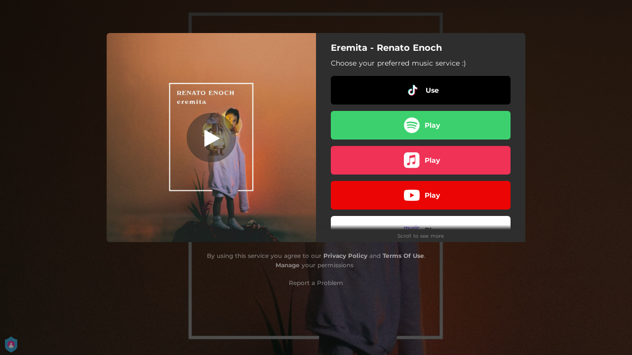

--- FILE ---
content_type: text/html; charset=utf-8
request_url: https://sndo.ffm.to/omoapqd
body_size: 28771
content:
<!doctype html>
<html data-n-head-ssr lang="en" data-n-head="%7B%22lang%22:%7B%22ssr%22:%22en%22%7D%7D">
  <head >
    <link rel="dns-prefetch" href="https://fonts.gstatic.com/">
    <link rel="preconnect" href="https://fonts.gstatic.com/">
    <link rel="dns-prefetch" href="https://ib.adnxs.com">
    <link rel="preconnect" href="https://ib.adnxs.com">
    <link rel="dns-prefetch" href="https://connect.facebook.net">
    <link rel="preconnect" href="https://connect.facebook.net">
    <title>Eremita - Renato Enoch</title><meta data-n-head="ssr" name="viewport" content="width=device-width, initial-scale=1"><meta data-n-head="ssr" property="description" content="Choose your preferred music service :)"><meta data-n-head="ssr" property="og:url" content="https://sndo.ffm.to/omoapqd"><meta data-n-head="ssr" data-hid="og:title" property="og:title" content="Eremita - Renato Enoch"><meta data-n-head="ssr" data-hid="og:description" property="og:description" content="Choose your preferred music service :)"><meta data-n-head="ssr" property="og:image" content="https://imagestore.ffm.to/link/7f15992b94a5f921717fbd7217a8173c.jpg"><meta data-n-head="ssr" property="twitter:card" content="summary_large_image"><meta data-n-head="ssr" property="twitter:url" content="https://sndo.ffm.to/omoapqd"><meta data-n-head="ssr" property="twitter:title" content="Eremita - Renato Enoch"><meta data-n-head="ssr" property="twitter:description" content="Choose your preferred music service :)"><meta data-n-head="ssr" property="twitter:image" content="https://imagestore.ffm.to/link/7f15992b94a5f921717fbd7217a8173c.jpg"><link data-n-head="ssr" rel="alternate" type="application/json+oembed" href="https://api.ffm.to/smartlink/oembed?url=https%3A%2F%2Fsndo.ffm.to%2Fomoapqd&amp;format=json"><link data-n-head="ssr" rel="icon" type="image/x-icon" href="/icon.svg"><noscript data-n-head="ssr"><iframe src="https://www.googletagmanager.com/ns.html?id=GTM-W3NCRHH" height="0" width="0" style="display:none;visibility:hidden"></iframe></noscript><style data-vue-ssr-id="7351ffee:0 8334ae78:0 59f1e024:0 677b47ce:0 0c621273:0 5ae6f968:0 346be13f:0 977a4e0a:0 25b8951e:0 07cf718a:0 3e4d37e0:0 60066a18:0 80fd7570:0 865df708:0 c5dcaab8:0 1024969c:0 273d17c5:0 2d93a33a:0 97b5a99e:0 bf30cc42:0 c951707e:0 d28a3b16:0">/*! normalize.css v8.0.1 | MIT License | github.com/necolas/normalize.css */html{line-height:1.15;-webkit-text-size-adjust:100%}body{margin:0}main{display:block}h1{font-size:2em;margin:.67em 0}hr{box-sizing:content-box;height:0;overflow:visible}pre{font-family:monospace,monospace;font-size:1em}a{background-color:transparent}abbr[title]{border-bottom:none;text-decoration:underline;-webkit-text-decoration:underline dotted;text-decoration:underline dotted}b,strong{font-weight:bolder}code,kbd,samp{font-family:monospace,monospace;font-size:1em}small{font-size:80%}sub,sup{font-size:75%;line-height:0;position:relative;vertical-align:baseline}sub{bottom:-.25em}sup{top:-.5em}img{border-style:none}button,input,optgroup,select,textarea{font-family:inherit;font-size:100%;line-height:1.15;margin:0}button,input{overflow:visible}button,select{text-transform:none}[type=button],[type=reset],[type=submit],button{-webkit-appearance:button}[type=button]::-moz-focus-inner,[type=reset]::-moz-focus-inner,[type=submit]::-moz-focus-inner,button::-moz-focus-inner{border-style:none;padding:0}[type=button]:-moz-focusring,[type=reset]:-moz-focusring,[type=submit]:-moz-focusring,button:-moz-focusring{outline:1px dotted ButtonText}fieldset{padding:.35em .75em .625em}legend{box-sizing:border-box;color:inherit;display:table;max-width:100%;padding:0;white-space:normal}progress{vertical-align:baseline}textarea{overflow:auto}[type=checkbox],[type=radio]{box-sizing:border-box;padding:0}[type=number]::-webkit-inner-spin-button,[type=number]::-webkit-outer-spin-button{height:auto}[type=search]{-webkit-appearance:textfield;outline-offset:-2px}[type=search]::-webkit-search-decoration{-webkit-appearance:none}::-webkit-file-upload-button{-webkit-appearance:button;font:inherit}details{display:block}summary{display:list-item}[hidden],template{display:none}blockquote,dd,dl,figure,h1,h2,h3,h4,h5,h6,hr,p,pre{margin:0}button{background-color:transparent;background-image:none}button:focus{outline:1px dotted;outline:5px auto -webkit-focus-ring-color}fieldset,ol,ul{margin:0;padding:0}ol,ul{list-style:none}html{font-family:system-ui,-apple-system,Segoe UI,Roboto,Ubuntu,Cantarell,Noto Sans,sans-serif,BlinkMacSystemFont,"Segoe UI","Helvetica Neue",Arial,"Noto Sans","Apple Color Emoji","Segoe UI Emoji","Segoe UI Symbol","Noto Color Emoji";line-height:1.5}*,:after,:before{box-sizing:border-box;border:0 solid #e2e8f0}hr{border-top-width:1px}img{border-style:solid}textarea{resize:vertical}input::-moz-placeholder,textarea::-moz-placeholder{color:#a0aec0}input::placeholder,textarea::placeholder{color:#a0aec0}[role=button],button{cursor:pointer}table{border-collapse:collapse}h1,h2,h3,h4,h5,h6{font-size:inherit;font-weight:inherit}a{color:inherit;text-decoration:inherit}button,input,optgroup,select,textarea{padding:0;line-height:inherit;color:inherit}code,kbd,pre,samp{font-family:Menlo,Monaco,Consolas,"Liberation Mono","Courier New",monospace}audio,canvas,embed,iframe,img,object,svg,video{display:block;vertical-align:middle}img,video{max-width:100%;height:auto}.container{width:100%}@media (min-width:0px){.container{max-width:0}}@media (min-width:320px){.container{max-width:320px}}@media (min-width:480px){.container{max-width:480px}}@media (min-width:640px){.container{max-width:640px}}@media (min-width:768px){.container{max-width:768px}}@media (min-width:1024px){.container{max-width:1024px}}@media (min-width:1280px){.container{max-width:1280px}}.appearance-none{-webkit-appearance:none;-moz-appearance:none;appearance:none}.bg-transparent{background-color:transparent}.bg-black{--bg-opacity:1;background-color:#000;background-color:rgba(0,0,0,var(--bg-opacity))}.bg-white{--bg-opacity:1;background-color:#fff;background-color:rgba(255,255,255,var(--bg-opacity))}.bg-gray-300{--bg-opacity:1;background-color:#e2e8f0;background-color:rgba(226,232,240,var(--bg-opacity))}.bg-yellow-400{--bg-opacity:1;background-color:#f6e05e;background-color:rgba(246,224,94,var(--bg-opacity))}.bg-blue-500{--bg-opacity:1;background-color:#4299e1;background-color:rgba(66,153,225,var(--bg-opacity))}.hover\:bg-gray-800:hover{--bg-opacity:1;background-color:#2d3748;background-color:rgba(45,55,72,var(--bg-opacity))}.hover\:bg-blue-700:hover{--bg-opacity:1;background-color:#2b6cb0;background-color:rgba(43,108,176,var(--bg-opacity))}.bg-opacity-50{--bg-opacity:0.5}.bg-opacity-75{--bg-opacity:0.75}.hover\:bg-opacity-100:hover{--bg-opacity:1}.border-transparent{border-color:transparent}.border-gray-300{--border-opacity:1;border-color:#e2e8f0;border-color:rgba(226,232,240,var(--border-opacity))}.border-gray-800{--border-opacity:1;border-color:#2d3748;border-color:rgba(45,55,72,var(--border-opacity))}.border-red-500{--border-opacity:1;border-color:#f56565;border-color:rgba(245,101,101,var(--border-opacity))}.rounded-none{border-radius:0}.rounded-sm{border-radius:.125rem}.rounded{border-radius:.25rem}.rounded-md{border-radius:.375rem}.rounded-lg{border-radius:.5rem}.rounded-full{border-radius:9999px}.rounded-t-none{border-top-left-radius:0;border-top-right-radius:0}.rounded-r-none{border-top-right-radius:0;border-bottom-right-radius:0}.rounded-b-none{border-bottom-right-radius:0;border-bottom-left-radius:0}.rounded-l-none{border-top-left-radius:0;border-bottom-left-radius:0}.rounded-r-sm{border-top-right-radius:.125rem}.rounded-b-sm,.rounded-r-sm{border-bottom-right-radius:.125rem}.rounded-b-sm,.rounded-l-sm{border-bottom-left-radius:.125rem}.rounded-l-sm{border-top-left-radius:.125rem}.rounded-r{border-top-right-radius:.25rem}.rounded-b,.rounded-r{border-bottom-right-radius:.25rem}.rounded-b,.rounded-l{border-bottom-left-radius:.25rem}.rounded-l{border-top-left-radius:.25rem}.rounded-r-md{border-top-right-radius:.375rem}.rounded-b-md,.rounded-r-md{border-bottom-right-radius:.375rem}.rounded-b-md,.rounded-l-md{border-bottom-left-radius:.375rem}.rounded-l-md{border-top-left-radius:.375rem}.rounded-r-lg{border-top-right-radius:.5rem}.rounded-b-lg,.rounded-r-lg{border-bottom-right-radius:.5rem}.rounded-b-lg,.rounded-l-lg{border-bottom-left-radius:.5rem}.rounded-l-lg{border-top-left-radius:.5rem}.rounded-r-full{border-top-right-radius:9999px}.rounded-b-full,.rounded-r-full{border-bottom-right-radius:9999px}.rounded-b-full,.rounded-l-full{border-bottom-left-radius:9999px}.rounded-l-full{border-top-left-radius:9999px}.border-2{border-width:2px}.border{border-width:1px}.border-r{border-right-width:1px}.cursor-pointer{cursor:pointer}.block{display:block}.inline-block{display:inline-block}.flex{display:flex}.inline-flex{display:inline-flex}.table{display:table}.contents{display:contents}.hidden{display:none}.flex-row{flex-direction:row}.flex-col{flex-direction:column}.flex-wrap{flex-wrap:wrap}.items-center{align-items:center}.justify-end{justify-content:flex-end}.justify-center{justify-content:center}.justify-between{justify-content:space-between}.flex-auto{flex:1 1 auto}.flex-none{flex:none}.flex-grow{flex-grow:1}.flex-shrink-0{flex-shrink:0}.flex-shrink{flex-shrink:1}.font-light{font-weight:300}.font-medium{font-weight:500}.font-semibold{font-weight:600}.font-bold{font-weight:700}.h-0{height:0}.h-1{height:.25rem}.h-2{height:.5rem}.h-3{height:.75rem}.h-4{height:1rem}.h-5{height:1.25rem}.h-6{height:1.5rem}.h-8{height:2rem}.h-10{height:2.5rem}.h-12{height:3rem}.h-16{height:4rem}.h-20{height:5rem}.h-24{height:6rem}.h-32{height:8rem}.h-40{height:10rem}.h-48{height:12rem}.h-56{height:14rem}.h-64{height:16rem}.h-auto{height:auto}.h-full{height:100%}.h-screen{height:100vh}.text-xs{font-size:.75rem}.text-sm{font-size:.875rem}.text-base{font-size:1rem}.text-lg{font-size:1.125rem}.text-xl{font-size:1.25rem}.text-2xl{font-size:1.5rem}.text-sme{font-size:.93rem}.leading-7{line-height:1.75rem}.leading-none{line-height:1}.leading-normal{line-height:1.5}.list-inside{list-style-position:inside}.list-outside{list-style-position:outside}.list-decimal{list-style-type:decimal}.m-2{margin:.5rem}.m-6{margin:1.5rem}.m-auto{margin:auto}.my-2{margin-top:.5rem;margin-bottom:.5rem}.mx-2{margin-left:.5rem;margin-right:.5rem}.mx-3{margin-left:.75rem;margin-right:.75rem}.my-4{margin-top:1rem;margin-bottom:1rem}.mx-4{margin-left:1rem;margin-right:1rem}.my-8{margin-top:2rem;margin-bottom:2rem}.my-auto{margin-top:auto;margin-bottom:auto}.mx-auto{margin-left:auto;margin-right:auto}.-my-24{margin-top:-6rem;margin-bottom:-6rem}.mt-1{margin-top:.25rem}.mb-1{margin-bottom:.25rem}.ml-1{margin-left:.25rem}.mt-2{margin-top:.5rem}.mr-2{margin-right:.5rem}.mb-2{margin-bottom:.5rem}.mt-3{margin-top:.75rem}.mb-3{margin-bottom:.75rem}.mt-4{margin-top:1rem}.mr-4{margin-right:1rem}.mb-4{margin-bottom:1rem}.mt-5{margin-top:1.25rem}.mt-6{margin-top:1.5rem}.mb-6{margin-bottom:1.5rem}.mt-10{margin-top:2.5rem}.mb-10{margin-bottom:2.5rem}.mt-20{margin-top:5rem}.ml-auto{margin-left:auto}.max-w-xs{max-width:20rem}.max-w-lg{max-width:32rem}.max-w-4xl{max-width:56rem}.min-h-8{min-height:2rem}.min-h-10{min-height:2.5rem}.min-h-full{min-height:100%}.min-w-8{min-width:2rem}.min-w-20{min-width:5rem}.object-cover{-o-object-fit:cover;object-fit:cover}.opacity-75{opacity:.75}.focus\:outline-none:focus,.outline-none{outline:2px solid transparent;outline-offset:2px}.overflow-hidden{overflow:hidden}.overflow-x-scroll{overflow-x:scroll}.p-2{padding:.5rem}.p-3{padding:.75rem}.p-4{padding:1rem}.py-1{padding-top:.25rem;padding-bottom:.25rem}.px-1{padding-left:.25rem;padding-right:.25rem}.py-2{padding-top:.5rem;padding-bottom:.5rem}.px-2{padding-left:.5rem;padding-right:.5rem}.py-3{padding-top:.75rem;padding-bottom:.75rem}.px-3{padding-left:.75rem;padding-right:.75rem}.py-4{padding-top:1rem;padding-bottom:1rem}.px-4{padding-left:1rem;padding-right:1rem}.px-6{padding-left:1.5rem;padding-right:1.5rem}.px-8{padding-left:2rem;padding-right:2rem}.px-10{padding-left:2.5rem;padding-right:2.5rem}.pt-2{padding-top:.5rem}.pt-4{padding-top:1rem}.pb-6{padding-bottom:1.5rem}.pt-10{padding-top:2.5rem}.pb-64{padding-bottom:16rem}.static{position:static}.fixed{position:fixed}.absolute{position:absolute}.relative{position:relative}.top-0{top:0}.left-0{left:0}.shadow-sm{box-shadow:0 1px 2px 0 rgba(0,0,0,.05)}.shadow{box-shadow:0 1px 3px 0 rgba(0,0,0,.1),0 1px 2px 0 rgba(0,0,0,.06)}.shadow-lg{box-shadow:0 10px 15px -3px rgba(0,0,0,.1),0 4px 6px -2px rgba(0,0,0,.05)}.fill-current{fill:currentColor}.text-left{text-align:left}.text-center{text-align:center}.text-black{--text-opacity:1;color:#000;color:rgba(0,0,0,var(--text-opacity))}.text-white{--text-opacity:1;color:#fff;color:rgba(255,255,255,var(--text-opacity))}.text-gray-600{--text-opacity:1;color:#718096;color:rgba(113,128,150,var(--text-opacity))}.text-gray-800{--text-opacity:1;color:#2d3748;color:rgba(45,55,72,var(--text-opacity))}.text-red-500{--text-opacity:1;color:#f56565;color:rgba(245,101,101,var(--text-opacity))}.text-pink-600{--text-opacity:1;color:#d53f8c;color:rgba(213,63,140,var(--text-opacity))}.uppercase{text-transform:uppercase}.capitalize{text-transform:capitalize}.underline{text-decoration:underline}.tracking-normal{letter-spacing:0}.tracking-wide{letter-spacing:.025em}.align-middle{vertical-align:middle}.visible{visibility:visible}.invisible{visibility:hidden}.whitespace-no-wrap{white-space:nowrap}.w-0{width:0}.w-1{width:.25rem}.w-2{width:.5rem}.w-3{width:.75rem}.w-4{width:1rem}.w-5{width:1.25rem}.w-6{width:1.5rem}.w-8{width:2rem}.w-10{width:2.5rem}.w-12{width:3rem}.w-16{width:4rem}.w-20{width:5rem}.w-24{width:6rem}.w-32{width:8rem}.w-40{width:10rem}.w-48{width:12rem}.w-54{width:13.5rem}.w-56{width:14rem}.w-64{width:16rem}.w-auto{width:auto}.w-3\/4{width:75%}.w-full{width:100%}.w-screen{width:100vw}.z-10{z-index:10}.transform{--transform-translate-x:0;--transform-translate-y:0;--transform-rotate:0;--transform-skew-x:0;--transform-skew-y:0;--transform-scale-x:1;--transform-scale-y:1;transform:translateX(var(--transform-translate-x)) translateY(var(--transform-translate-y)) rotate(var(--transform-rotate)) skewX(var(--transform-skew-x)) skewY(var(--transform-skew-y)) scaleX(var(--transform-scale-x)) scaleY(var(--transform-scale-y))}.hover\:scale-105:hover{--transform-scale-x:1.05;--transform-scale-y:1.05}.transition{transition-property:background-color,border-color,color,fill,stroke,opacity,box-shadow,transform}.ease-in{transition-timing-function:cubic-bezier(.4,0,1,1)}.ease-in-out{transition-timing-function:cubic-bezier(.4,0,.2,1)}.duration-100{transition-duration:.1s}@keyframes spin{to{transform:rotate(1turn)}}@keyframes ping{75%,to{transform:scale(2);opacity:0}}@keyframes pulse{50%{opacity:.5}}@keyframes bounce{0%,to{transform:translateY(-25%);animation-timing-function:cubic-bezier(.8,0,1,1)}50%{transform:none;animation-timing-function:cubic-bezier(0,0,.2,1)}}@media (min-width:0px) and (max-width:319px){.xxs\:container{width:100%}}@media (min-width:0px) and (max-width:319px) and (min-width:0px){.xxs\:container{max-width:0}}@media (min-width:0px) and (max-width:319px) and (min-width:320px){.xxs\:container{max-width:320px}}@media (min-width:0px) and (max-width:319px) and (min-width:480px){.xxs\:container{max-width:480px}}@media (min-width:0px) and (max-width:319px) and (min-width:640px){.xxs\:container{max-width:640px}}@media (min-width:0px) and (max-width:319px) and (min-width:768px){.xxs\:container{max-width:768px}}@media (min-width:0px) and (max-width:319px) and (min-width:1024px){.xxs\:container{max-width:1024px}}@media (min-width:0px) and (max-width:319px) and (min-width:1280px){.xxs\:container{max-width:1280px}}@media (min-width:0px) and (max-width:319px){.xxs\:text-xs{font-size:.75rem}.xxs\:leading-loose{line-height:2}.xxs\:px-0{padding-left:0;padding-right:0}.xxs\:py-2{padding-top:.5rem;padding-bottom:.5rem}.xxs\:px-2{padding-left:.5rem;padding-right:.5rem}.xxs\:w-2{width:.5rem}}@media (min-width:320px) and (max-width:479px){.xs\:container{width:100%}}@media (min-width:320px) and (max-width:479px) and (min-width:0px){.xs\:container{max-width:0}}@media (min-width:320px) and (max-width:479px) and (min-width:320px){.xs\:container{max-width:320px}}@media (min-width:320px) and (max-width:479px) and (min-width:480px){.xs\:container{max-width:480px}}@media (min-width:320px) and (max-width:479px) and (min-width:640px){.xs\:container{max-width:640px}}@media (min-width:320px) and (max-width:479px) and (min-width:768px){.xs\:container{max-width:768px}}@media (min-width:320px) and (max-width:479px) and (min-width:1024px){.xs\:container{max-width:1024px}}@media (min-width:320px) and (max-width:479px) and (min-width:1280px){.xs\:container{max-width:1280px}}@media (min-width:320px) and (max-width:479px){.xs\:rounded-l-md{border-top-left-radius:.375rem;border-bottom-left-radius:.375rem}.xs\:flex-col{flex-direction:column}.xs\:text-sm{font-size:.875rem}.xs\:leading-6{line-height:1.5rem}.xs\:px-0{padding-left:0;padding-right:0}.xs\:px-2{padding-left:.5rem;padding-right:.5rem}}@media (min-width:480px) and (max-width:639px){.xsm\:container{width:100%}}@media (min-width:480px) and (max-width:639px) and (min-width:0px){.xsm\:container{max-width:0}}@media (min-width:480px) and (max-width:639px) and (min-width:320px){.xsm\:container{max-width:320px}}@media (min-width:480px) and (max-width:639px) and (min-width:480px){.xsm\:container{max-width:480px}}@media (min-width:480px) and (max-width:639px) and (min-width:640px){.xsm\:container{max-width:640px}}@media (min-width:480px) and (max-width:639px) and (min-width:768px){.xsm\:container{max-width:768px}}@media (min-width:480px) and (max-width:639px) and (min-width:1024px){.xsm\:container{max-width:1024px}}@media (min-width:480px) and (max-width:639px) and (min-width:1280px){.xsm\:container{max-width:1280px}}@media (min-width:480px) and (max-width:639px){.xsm\:rounded-l-md{border-top-left-radius:.375rem;border-bottom-left-radius:.375rem}.xsm\:flex-col{flex-direction:column}}@media (min-width:640px) and (max-width:767px){.sm\:container{width:100%}}@media (min-width:640px) and (max-width:767px) and (min-width:0px){.sm\:container{max-width:0}}@media (min-width:640px) and (max-width:767px) and (min-width:320px){.sm\:container{max-width:320px}}@media (min-width:640px) and (max-width:767px) and (min-width:480px){.sm\:container{max-width:480px}}@media (min-width:640px) and (max-width:767px) and (min-width:640px){.sm\:container{max-width:640px}}@media (min-width:640px) and (max-width:767px) and (min-width:768px){.sm\:container{max-width:768px}}@media (min-width:640px) and (max-width:767px) and (min-width:1024px){.sm\:container{max-width:1024px}}@media (min-width:640px) and (max-width:767px) and (min-width:1280px){.sm\:container{max-width:1280px}}@media (min-width:640px) and (max-width:767px){.sm\:rounded-l-md{border-top-left-radius:.375rem;border-bottom-left-radius:.375rem}.sm\:flex-col{flex-direction:column}.sm\:text-sm{font-size:.875rem}.sm\:mt-0{margin-top:0}.sm\:ml-3{margin-left:.75rem}}@media (min-width:768px) and (max-width:1023px){.md\:container{width:100%}}@media (min-width:768px) and (max-width:1023px) and (min-width:0px){.md\:container{max-width:0}}@media (min-width:768px) and (max-width:1023px) and (min-width:320px){.md\:container{max-width:320px}}@media (min-width:768px) and (max-width:1023px) and (min-width:480px){.md\:container{max-width:480px}}@media (min-width:768px) and (max-width:1023px) and (min-width:640px){.md\:container{max-width:640px}}@media (min-width:768px) and (max-width:1023px) and (min-width:768px){.md\:container{max-width:768px}}@media (min-width:768px) and (max-width:1023px) and (min-width:1024px){.md\:container{max-width:1024px}}@media (min-width:768px) and (max-width:1023px) and (min-width:1280px){.md\:container{max-width:1280px}}@media (min-width:768px) and (max-width:1023px){.md\:flex{display:flex}.md\:p-10{padding:2.5rem}}@media (min-width:1024px) and (max-width:1279px){.lg\:container{width:100%}}@media (min-width:1024px) and (max-width:1279px) and (min-width:0px){.lg\:container{max-width:0}}@media (min-width:1024px) and (max-width:1279px) and (min-width:320px){.lg\:container{max-width:320px}}@media (min-width:1024px) and (max-width:1279px) and (min-width:480px){.lg\:container{max-width:480px}}@media (min-width:1024px) and (max-width:1279px) and (min-width:640px){.lg\:container{max-width:640px}}@media (min-width:1024px) and (max-width:1279px) and (min-width:768px){.lg\:container{max-width:768px}}@media (min-width:1024px) and (max-width:1279px) and (min-width:1024px){.lg\:container{max-width:1024px}}@media (min-width:1024px) and (max-width:1279px) and (min-width:1280px){.lg\:container{max-width:1280px}}@media (min-width:1024px) and (max-width:1279px){.lg\:rounded-b-none{border-bottom-right-radius:0;border-bottom-left-radius:0}.lg\:rounded-r{border-top-right-radius:.25rem;border-bottom-right-radius:.25rem}.lg\:flex{display:flex}.lg\:justify-between{justify-content:space-between}.lg\:h-10{height:2.5rem}.lg\:max-w-full{max-width:100%}.lg\:w-10{width:2.5rem}.lg\:w-full{width:100%}.lg\:transform{--transform-translate-x:0;--transform-translate-y:0;--transform-rotate:0;--transform-skew-x:0;--transform-skew-y:0;--transform-scale-x:1;--transform-scale-y:1;transform:translateX(var(--transform-translate-x)) translateY(var(--transform-translate-y)) rotate(var(--transform-rotate)) skewX(var(--transform-skew-x)) skewY(var(--transform-skew-y)) scaleX(var(--transform-scale-x)) scaleY(var(--transform-scale-y))}}@media (min-width:1280px){.xl\:container{width:100%}}@media (min-width:1280px) and (min-width:0px){.xl\:container{max-width:0}}@media (min-width:1280px) and (min-width:320px){.xl\:container{max-width:320px}}@media (min-width:1280px) and (min-width:480px){.xl\:container{max-width:480px}}@media (min-width:1280px) and (min-width:640px){.xl\:container{max-width:640px}}@media (min-width:1280px) and (min-width:768px){.xl\:container{max-width:768px}}@media (min-width:1280px) and (min-width:1024px){.xl\:container{max-width:1024px}}@media (min-width:1280px) and (min-width:1280px){.xl\:container{max-width:1280px}}@media (min-width:1280px){.xl\:flex{display:flex}.xl\:justify-between{justify-content:space-between}.xl\:h-10{height:2.5rem}.xl\:w-10{width:2.5rem}.xl\:w-full{width:100%}.xl\:transform{--transform-translate-x:0;--transform-translate-y:0;--transform-rotate:0;--transform-skew-x:0;--transform-skew-y:0;--transform-scale-x:1;--transform-scale-y:1;transform:translateX(var(--transform-translate-x)) translateY(var(--transform-translate-y)) rotate(var(--transform-rotate)) skewX(var(--transform-skew-x)) skewY(var(--transform-skew-y)) scaleX(var(--transform-scale-x)) scaleY(var(--transform-scale-y))}}
@font-face{font-family:"Montserrat";font-style:normal;font-weight:100;font-display:swap;src:url(https://fonts.gstatic.com/s/montserrat/v18/JTUQjIg1_i6t8kCHKm45_QpRxC7m0dR9pBOi.woff2) format("woff2");unicode-range:u+0460-052f,u+1c80-1c88,u+20b4,u+2de0-2dff,u+a640-a69f,u+fe2e-fe2f}@font-face{font-family:"Montserrat";font-style:normal;font-weight:100;font-display:swap;src:url(https://fonts.gstatic.com/s/montserrat/v18/JTUQjIg1_i6t8kCHKm45_QpRzS7m0dR9pBOi.woff2) format("woff2");unicode-range:u+0400-045f,u+0490-0491,u+04b0-04b1,u+2116}@font-face{font-family:"Montserrat";font-style:normal;font-weight:100;font-display:swap;src:url(https://fonts.gstatic.com/s/montserrat/v18/JTUQjIg1_i6t8kCHKm45_QpRxi7m0dR9pBOi.woff2) format("woff2");unicode-range:u+0102-0103,u+0110-0111,u+0128-0129,u+0168-0169,u+01a0-01a1,u+01af-01b0,u+1ea0-1ef9,u+20ab}@font-face{font-family:"Montserrat";font-style:normal;font-weight:100;font-display:swap;src:url(https://fonts.gstatic.com/s/montserrat/v18/JTUQjIg1_i6t8kCHKm45_QpRxy7m0dR9pBOi.woff2) format("woff2");unicode-range:u+0100-024f,u+0259,u+1e??,u+2020,u+20a0-20ab,u+20ad-20cf,u+2113,u+2c60-2c7f,u+a720-a7ff}@font-face{font-family:"Montserrat";font-style:normal;font-weight:100;font-display:swap;src:url(https://fonts.gstatic.com/s/montserrat/v18/JTUQjIg1_i6t8kCHKm45_QpRyS7m0dR9pA.woff2) format("woff2");unicode-range:u+00??,u+0131,u+0152-0153,u+02bb-02bc,u+02c6,u+02da,u+02dc,u+2000-206f,u+2074,u+20ac,u+2122,u+2191,u+2193,u+2212,u+2215,u+feff,u+fffd}@font-face{font-family:"Montserrat";font-style:normal;font-weight:200;font-display:swap;src:url(https://fonts.gstatic.com/s/montserrat/v18/JTURjIg1_i6t8kCHKm45_aZA3gTD_vx3rCubqg.woff2) format("woff2");unicode-range:u+0460-052f,u+1c80-1c88,u+20b4,u+2de0-2dff,u+a640-a69f,u+fe2e-fe2f}@font-face{font-family:"Montserrat";font-style:normal;font-weight:200;font-display:swap;src:url(https://fonts.gstatic.com/s/montserrat/v18/JTURjIg1_i6t8kCHKm45_aZA3g3D_vx3rCubqg.woff2) format("woff2");unicode-range:u+0400-045f,u+0490-0491,u+04b0-04b1,u+2116}@font-face{font-family:"Montserrat";font-style:normal;font-weight:200;font-display:swap;src:url(https://fonts.gstatic.com/s/montserrat/v18/JTURjIg1_i6t8kCHKm45_aZA3gbD_vx3rCubqg.woff2) format("woff2");unicode-range:u+0102-0103,u+0110-0111,u+0128-0129,u+0168-0169,u+01a0-01a1,u+01af-01b0,u+1ea0-1ef9,u+20ab}@font-face{font-family:"Montserrat";font-style:normal;font-weight:200;font-display:swap;src:url(https://fonts.gstatic.com/s/montserrat/v18/JTURjIg1_i6t8kCHKm45_aZA3gfD_vx3rCubqg.woff2) format("woff2");unicode-range:u+0100-024f,u+0259,u+1e??,u+2020,u+20a0-20ab,u+20ad-20cf,u+2113,u+2c60-2c7f,u+a720-a7ff}@font-face{font-family:"Montserrat";font-style:normal;font-weight:200;font-display:swap;src:url(https://fonts.gstatic.com/s/montserrat/v18/JTURjIg1_i6t8kCHKm45_aZA3gnD_vx3rCs.woff2) format("woff2");unicode-range:u+00??,u+0131,u+0152-0153,u+02bb-02bc,u+02c6,u+02da,u+02dc,u+2000-206f,u+2074,u+20ac,u+2122,u+2191,u+2193,u+2212,u+2215,u+feff,u+fffd}@font-face{font-family:"Montserrat";font-style:normal;font-weight:300;font-display:swap;src:url(https://fonts.gstatic.com/s/montserrat/v18/JTURjIg1_i6t8kCHKm45_cJD3gTD_vx3rCubqg.woff2) format("woff2");unicode-range:u+0460-052f,u+1c80-1c88,u+20b4,u+2de0-2dff,u+a640-a69f,u+fe2e-fe2f}@font-face{font-family:"Montserrat";font-style:normal;font-weight:300;font-display:swap;src:url(https://fonts.gstatic.com/s/montserrat/v18/JTURjIg1_i6t8kCHKm45_cJD3g3D_vx3rCubqg.woff2) format("woff2");unicode-range:u+0400-045f,u+0490-0491,u+04b0-04b1,u+2116}@font-face{font-family:"Montserrat";font-style:normal;font-weight:300;font-display:swap;src:url(https://fonts.gstatic.com/s/montserrat/v18/JTURjIg1_i6t8kCHKm45_cJD3gbD_vx3rCubqg.woff2) format("woff2");unicode-range:u+0102-0103,u+0110-0111,u+0128-0129,u+0168-0169,u+01a0-01a1,u+01af-01b0,u+1ea0-1ef9,u+20ab}@font-face{font-family:"Montserrat";font-style:normal;font-weight:300;font-display:swap;src:url(https://fonts.gstatic.com/s/montserrat/v18/JTURjIg1_i6t8kCHKm45_cJD3gfD_vx3rCubqg.woff2) format("woff2");unicode-range:u+0100-024f,u+0259,u+1e??,u+2020,u+20a0-20ab,u+20ad-20cf,u+2113,u+2c60-2c7f,u+a720-a7ff}@font-face{font-family:"Montserrat";font-style:normal;font-weight:300;font-display:swap;src:url(https://fonts.gstatic.com/s/montserrat/v18/JTURjIg1_i6t8kCHKm45_cJD3gnD_vx3rCs.woff2) format("woff2");unicode-range:u+00??,u+0131,u+0152-0153,u+02bb-02bc,u+02c6,u+02da,u+02dc,u+2000-206f,u+2074,u+20ac,u+2122,u+2191,u+2193,u+2212,u+2215,u+feff,u+fffd}@font-face{font-family:"Montserrat";font-style:normal;font-weight:400;font-display:swap;src:url(https://fonts.gstatic.com/s/montserrat/v18/JTUSjIg1_i6t8kCHKm459WRhyyTh89ZNpQ.woff2) format("woff2");unicode-range:u+0460-052f,u+1c80-1c88,u+20b4,u+2de0-2dff,u+a640-a69f,u+fe2e-fe2f}@font-face{font-family:"Montserrat";font-style:normal;font-weight:400;font-display:swap;src:url(https://fonts.gstatic.com/s/montserrat/v18/JTUSjIg1_i6t8kCHKm459W1hyyTh89ZNpQ.woff2) format("woff2");unicode-range:u+0400-045f,u+0490-0491,u+04b0-04b1,u+2116}@font-face{font-family:"Montserrat";font-style:normal;font-weight:400;font-display:swap;src:url(https://fonts.gstatic.com/s/montserrat/v18/JTUSjIg1_i6t8kCHKm459WZhyyTh89ZNpQ.woff2) format("woff2");unicode-range:u+0102-0103,u+0110-0111,u+0128-0129,u+0168-0169,u+01a0-01a1,u+01af-01b0,u+1ea0-1ef9,u+20ab}@font-face{font-family:"Montserrat";font-style:normal;font-weight:400;font-display:swap;src:url(https://fonts.gstatic.com/s/montserrat/v18/JTUSjIg1_i6t8kCHKm459WdhyyTh89ZNpQ.woff2) format("woff2");unicode-range:u+0100-024f,u+0259,u+1e??,u+2020,u+20a0-20ab,u+20ad-20cf,u+2113,u+2c60-2c7f,u+a720-a7ff}@font-face{font-family:"Montserrat";font-style:normal;font-weight:400;font-display:swap;src:url(https://fonts.gstatic.com/s/montserrat/v18/JTUSjIg1_i6t8kCHKm459WlhyyTh89Y.woff2) format("woff2");unicode-range:u+00??,u+0131,u+0152-0153,u+02bb-02bc,u+02c6,u+02da,u+02dc,u+2000-206f,u+2074,u+20ac,u+2122,u+2191,u+2193,u+2212,u+2215,u+feff,u+fffd}@font-face{font-family:"Montserrat";font-style:normal;font-weight:500;font-display:swap;src:url(https://fonts.gstatic.com/s/montserrat/v18/JTURjIg1_i6t8kCHKm45_ZpC3gTD_vx3rCubqg.woff2) format("woff2");unicode-range:u+0460-052f,u+1c80-1c88,u+20b4,u+2de0-2dff,u+a640-a69f,u+fe2e-fe2f}@font-face{font-family:"Montserrat";font-style:normal;font-weight:500;font-display:swap;src:url(https://fonts.gstatic.com/s/montserrat/v18/JTURjIg1_i6t8kCHKm45_ZpC3g3D_vx3rCubqg.woff2) format("woff2");unicode-range:u+0400-045f,u+0490-0491,u+04b0-04b1,u+2116}@font-face{font-family:"Montserrat";font-style:normal;font-weight:500;font-display:swap;src:url(https://fonts.gstatic.com/s/montserrat/v18/JTURjIg1_i6t8kCHKm45_ZpC3gbD_vx3rCubqg.woff2) format("woff2");unicode-range:u+0102-0103,u+0110-0111,u+0128-0129,u+0168-0169,u+01a0-01a1,u+01af-01b0,u+1ea0-1ef9,u+20ab}@font-face{font-family:"Montserrat";font-style:normal;font-weight:500;font-display:swap;src:url(https://fonts.gstatic.com/s/montserrat/v18/JTURjIg1_i6t8kCHKm45_ZpC3gfD_vx3rCubqg.woff2) format("woff2");unicode-range:u+0100-024f,u+0259,u+1e??,u+2020,u+20a0-20ab,u+20ad-20cf,u+2113,u+2c60-2c7f,u+a720-a7ff}@font-face{font-family:"Montserrat";font-style:normal;font-weight:500;font-display:swap;src:url(https://fonts.gstatic.com/s/montserrat/v18/JTURjIg1_i6t8kCHKm45_ZpC3gnD_vx3rCs.woff2) format("woff2");unicode-range:u+00??,u+0131,u+0152-0153,u+02bb-02bc,u+02c6,u+02da,u+02dc,u+2000-206f,u+2074,u+20ac,u+2122,u+2191,u+2193,u+2212,u+2215,u+feff,u+fffd}@font-face{font-family:"Montserrat";font-style:normal;font-weight:600;font-display:swap;src:url(https://fonts.gstatic.com/s/montserrat/v18/JTURjIg1_i6t8kCHKm45_bZF3gTD_vx3rCubqg.woff2) format("woff2");unicode-range:u+0460-052f,u+1c80-1c88,u+20b4,u+2de0-2dff,u+a640-a69f,u+fe2e-fe2f}@font-face{font-family:"Montserrat";font-style:normal;font-weight:600;font-display:swap;src:url(https://fonts.gstatic.com/s/montserrat/v18/JTURjIg1_i6t8kCHKm45_bZF3g3D_vx3rCubqg.woff2) format("woff2");unicode-range:u+0400-045f,u+0490-0491,u+04b0-04b1,u+2116}@font-face{font-family:"Montserrat";font-style:normal;font-weight:600;font-display:swap;src:url(https://fonts.gstatic.com/s/montserrat/v18/JTURjIg1_i6t8kCHKm45_bZF3gbD_vx3rCubqg.woff2) format("woff2");unicode-range:u+0102-0103,u+0110-0111,u+0128-0129,u+0168-0169,u+01a0-01a1,u+01af-01b0,u+1ea0-1ef9,u+20ab}@font-face{font-family:"Montserrat";font-style:normal;font-weight:600;font-display:swap;src:url(https://fonts.gstatic.com/s/montserrat/v18/JTURjIg1_i6t8kCHKm45_bZF3gfD_vx3rCubqg.woff2) format("woff2");unicode-range:u+0100-024f,u+0259,u+1e??,u+2020,u+20a0-20ab,u+20ad-20cf,u+2113,u+2c60-2c7f,u+a720-a7ff}@font-face{font-family:"Montserrat";font-style:normal;font-weight:600;font-display:swap;src:url(https://fonts.gstatic.com/s/montserrat/v18/JTURjIg1_i6t8kCHKm45_bZF3gnD_vx3rCs.woff2) format("woff2");unicode-range:u+00??,u+0131,u+0152-0153,u+02bb-02bc,u+02c6,u+02da,u+02dc,u+2000-206f,u+2074,u+20ac,u+2122,u+2191,u+2193,u+2212,u+2215,u+feff,u+fffd}@font-face{font-family:"Montserrat";font-style:normal;font-weight:700;font-display:swap;src:url(https://fonts.gstatic.com/s/montserrat/v18/JTURjIg1_i6t8kCHKm45_dJE3gTD_vx3rCubqg.woff2) format("woff2");unicode-range:u+0460-052f,u+1c80-1c88,u+20b4,u+2de0-2dff,u+a640-a69f,u+fe2e-fe2f}@font-face{font-family:"Montserrat";font-style:normal;font-weight:700;font-display:swap;src:url(https://fonts.gstatic.com/s/montserrat/v18/JTURjIg1_i6t8kCHKm45_dJE3g3D_vx3rCubqg.woff2) format("woff2");unicode-range:u+0400-045f,u+0490-0491,u+04b0-04b1,u+2116}@font-face{font-family:"Montserrat";font-style:normal;font-weight:700;font-display:swap;src:url(https://fonts.gstatic.com/s/montserrat/v18/JTURjIg1_i6t8kCHKm45_dJE3gbD_vx3rCubqg.woff2) format("woff2");unicode-range:u+0102-0103,u+0110-0111,u+0128-0129,u+0168-0169,u+01a0-01a1,u+01af-01b0,u+1ea0-1ef9,u+20ab}@font-face{font-family:"Montserrat";font-style:normal;font-weight:700;font-display:swap;src:url(https://fonts.gstatic.com/s/montserrat/v18/JTURjIg1_i6t8kCHKm45_dJE3gfD_vx3rCubqg.woff2) format("woff2");unicode-range:u+0100-024f,u+0259,u+1e??,u+2020,u+20a0-20ab,u+20ad-20cf,u+2113,u+2c60-2c7f,u+a720-a7ff}@font-face{font-family:"Montserrat";font-style:normal;font-weight:700;font-display:swap;src:url(https://fonts.gstatic.com/s/montserrat/v18/JTURjIg1_i6t8kCHKm45_dJE3gnD_vx3rCs.woff2) format("woff2");unicode-range:u+00??,u+0131,u+0152-0153,u+02bb-02bc,u+02c6,u+02da,u+02dc,u+2000-206f,u+2074,u+20ac,u+2122,u+2191,u+2193,u+2212,u+2215,u+feff,u+fffd}@font-face{font-family:"Montserrat";font-style:normal;font-weight:800;font-display:swap;src:url(https://fonts.gstatic.com/s/montserrat/v18/JTURjIg1_i6t8kCHKm45_c5H3gTD_vx3rCubqg.woff2) format("woff2");unicode-range:u+0460-052f,u+1c80-1c88,u+20b4,u+2de0-2dff,u+a640-a69f,u+fe2e-fe2f}@font-face{font-family:"Montserrat";font-style:normal;font-weight:800;font-display:swap;src:url(https://fonts.gstatic.com/s/montserrat/v18/JTURjIg1_i6t8kCHKm45_c5H3g3D_vx3rCubqg.woff2) format("woff2");unicode-range:u+0400-045f,u+0490-0491,u+04b0-04b1,u+2116}@font-face{font-family:"Montserrat";font-style:normal;font-weight:800;font-display:swap;src:url(https://fonts.gstatic.com/s/montserrat/v18/JTURjIg1_i6t8kCHKm45_c5H3gbD_vx3rCubqg.woff2) format("woff2");unicode-range:u+0102-0103,u+0110-0111,u+0128-0129,u+0168-0169,u+01a0-01a1,u+01af-01b0,u+1ea0-1ef9,u+20ab}@font-face{font-family:"Montserrat";font-style:normal;font-weight:800;font-display:swap;src:url(https://fonts.gstatic.com/s/montserrat/v18/JTURjIg1_i6t8kCHKm45_c5H3gfD_vx3rCubqg.woff2) format("woff2");unicode-range:u+0100-024f,u+0259,u+1e??,u+2020,u+20a0-20ab,u+20ad-20cf,u+2113,u+2c60-2c7f,u+a720-a7ff}@font-face{font-family:"Montserrat";font-style:normal;font-weight:800;font-display:swap;src:url(https://fonts.gstatic.com/s/montserrat/v18/JTURjIg1_i6t8kCHKm45_c5H3gnD_vx3rCs.woff2) format("woff2");unicode-range:u+00??,u+0131,u+0152-0153,u+02bb-02bc,u+02c6,u+02da,u+02dc,u+2000-206f,u+2074,u+20ac,u+2122,u+2191,u+2193,u+2212,u+2215,u+feff,u+fffd}@font-face{font-family:"Montserrat";font-style:normal;font-weight:900;font-display:swap;src:url(https://fonts.gstatic.com/s/montserrat/v18/JTURjIg1_i6t8kCHKm45_epG3gTD_vx3rCubqg.woff2) format("woff2");unicode-range:u+0460-052f,u+1c80-1c88,u+20b4,u+2de0-2dff,u+a640-a69f,u+fe2e-fe2f}@font-face{font-family:"Montserrat";font-style:normal;font-weight:900;font-display:swap;src:url(https://fonts.gstatic.com/s/montserrat/v18/JTURjIg1_i6t8kCHKm45_epG3g3D_vx3rCubqg.woff2) format("woff2");unicode-range:u+0400-045f,u+0490-0491,u+04b0-04b1,u+2116}@font-face{font-family:"Montserrat";font-style:normal;font-weight:900;font-display:swap;src:url(https://fonts.gstatic.com/s/montserrat/v18/JTURjIg1_i6t8kCHKm45_epG3gbD_vx3rCubqg.woff2) format("woff2");unicode-range:u+0102-0103,u+0110-0111,u+0128-0129,u+0168-0169,u+01a0-01a1,u+01af-01b0,u+1ea0-1ef9,u+20ab}@font-face{font-family:"Montserrat";font-style:normal;font-weight:900;font-display:swap;src:url(https://fonts.gstatic.com/s/montserrat/v18/JTURjIg1_i6t8kCHKm45_epG3gfD_vx3rCubqg.woff2) format("woff2");unicode-range:u+0100-024f,u+0259,u+1e??,u+2020,u+20a0-20ab,u+20ad-20cf,u+2113,u+2c60-2c7f,u+a720-a7ff}@font-face{font-family:"Montserrat";font-style:normal;font-weight:900;font-display:swap;src:url(https://fonts.gstatic.com/s/montserrat/v18/JTURjIg1_i6t8kCHKm45_epG3gnD_vx3rCs.woff2) format("woff2");unicode-range:u+00??,u+0131,u+0152-0153,u+02bb-02bc,u+02c6,u+02da,u+02dc,u+2000-206f,u+2074,u+20ac,u+2122,u+2191,u+2193,u+2212,u+2215,u+feff,u+fffd}*{-webkit-tap-highlight-color:transparent}:focus{outline:none!important}@font-face{font-family:"MarcinTypewriter";src:url(/fonts/MarcinTypewriter-Light.woff2) format("woff2");font-weight:400;font-style:normal}input:not([type=checkbox]):not([type=radio]),textarea{-webkit-appearance:none;box-shadow:none}@font-face{font-family:"Outfit";font-style:normal;font-weight:300;font-display:swap;src:url(/fonts/outfit-1.woff2) format("woff2");unicode-range:u+0100-02af,u+0304,u+0308,u+0329,u+1e00-1e9f,u+1ef2-1eff,u+2020,u+20a0-20ab,u+20ad-20c0,u+2113,u+2c60-2c7f,u+a720-a7ff}@font-face{font-family:"Outfit";font-style:normal;font-weight:300;font-display:swap;src:url(/fonts/outfit-2.woff2) format("woff2");unicode-range:u+00??,u+0131,u+0152-0153,u+02bb-02bc,u+02c6,u+02da,u+02dc,u+0304,u+0308,u+0329,u+2000-206f,u+2074,u+20ac,u+2122,u+2191,u+2193,u+2212,u+2215,u+feff,u+fffd}@font-face{font-family:"Outfit";font-style:normal;font-weight:400;font-display:swap;src:url(/fonts/outfit-1.woff2) format("woff2");unicode-range:u+0100-02af,u+0304,u+0308,u+0329,u+1e00-1e9f,u+1ef2-1eff,u+2020,u+20a0-20ab,u+20ad-20c0,u+2113,u+2c60-2c7f,u+a720-a7ff}@font-face{font-family:"Outfit";font-style:normal;font-weight:400;font-display:swap;src:url(/fonts/outfit-2.woff2) format("woff2");unicode-range:u+00??,u+0131,u+0152-0153,u+02bb-02bc,u+02c6,u+02da,u+02dc,u+0304,u+0308,u+0329,u+2000-206f,u+2074,u+20ac,u+2122,u+2191,u+2193,u+2212,u+2215,u+feff,u+fffd}@font-face{font-family:"Outfit";font-style:normal;font-weight:500;font-display:swap;src:url(/fonts/outfit-1.woff2) format("woff2");unicode-range:u+0100-02af,u+0304,u+0308,u+0329,u+1e00-1e9f,u+1ef2-1eff,u+2020,u+20a0-20ab,u+20ad-20c0,u+2113,u+2c60-2c7f,u+a720-a7ff}@font-face{font-family:"Outfit";font-style:normal;font-weight:500;font-display:swap;src:url(/fonts/outfit-2.woff2) format("woff2");unicode-range:u+00??,u+0131,u+0152-0153,u+02bb-02bc,u+02c6,u+02da,u+02dc,u+0304,u+0308,u+0329,u+2000-206f,u+2074,u+20ac,u+2122,u+2191,u+2193,u+2212,u+2215,u+feff,u+fffd}@font-face{font-family:"Outfit";font-style:normal;font-weight:700;font-display:swap;src:url(/fonts/outfit-1.woff2) format("woff2");unicode-range:u+0100-02af,u+0304,u+0308,u+0329,u+1e00-1e9f,u+1ef2-1eff,u+2020,u+20a0-20ab,u+20ad-20c0,u+2113,u+2c60-2c7f,u+a720-a7ff}@font-face{font-family:"Outfit";font-style:normal;font-weight:700;font-display:swap;src:url(/fonts/outfit-2.woff2) format("woff2");unicode-range:u+00??,u+0131,u+0152-0153,u+02bb-02bc,u+02c6,u+02da,u+02dc,u+0304,u+0308,u+0329,u+2000-206f,u+2074,u+20ac,u+2122,u+2191,u+2193,u+2212,u+2215,u+feff,u+fffd}@font-face{font-family:"Outfit";font-style:normal;font-weight:800;font-display:swap;src:url(/fonts/outfit-1.woff2) format("woff2");unicode-range:u+0100-02af,u+0304,u+0308,u+0329,u+1e00-1e9f,u+1ef2-1eff,u+2020,u+20a0-20ab,u+20ad-20c0,u+2113,u+2c60-2c7f,u+a720-a7ff}@font-face{font-family:"Outfit";font-style:normal;font-weight:800;font-display:swap;src:url(/fonts/outfit-2.woff2) format("woff2");unicode-range:u+00??,u+0131,u+0152-0153,u+02bb-02bc,u+02c6,u+02da,u+02dc,u+0304,u+0308,u+0329,u+2000-206f,u+2074,u+20ac,u+2122,u+2191,u+2193,u+2212,u+2215,u+feff,u+fffd}@font-face{font-family:"Outfit";font-style:normal;font-weight:900;font-display:swap;src:url(/fonts/outfit-1.woff2) format("woff2");unicode-range:u+0100-02af,u+0304,u+0308,u+0329,u+1e00-1e9f,u+1ef2-1eff,u+2020,u+20a0-20ab,u+20ad-20c0,u+2113,u+2c60-2c7f,u+a720-a7ff}@font-face{font-family:"Outfit";font-style:normal;font-weight:900;font-display:swap;src:url(/fonts/outfit-2.woff2) format("woff2");unicode-range:u+00??,u+0131,u+0152-0153,u+02bb-02bc,u+02c6,u+02da,u+02dc,u+0304,u+0308,u+0329,u+2000-206f,u+2074,u+20ac,u+2122,u+2191,u+2193,u+2212,u+2215,u+feff,u+fffd}
.nuxt-progress{position:fixed;top:0;left:0;right:0;height:2px;width:0;opacity:1;transition:width .1s,opacity .4s;background-color:#3b8070;z-index:999999}.nuxt-progress.nuxt-progress-notransition{transition:none}.nuxt-progress-failed{background-color:red}
.pixel{width:0;height:0;position:absolute;left:0;top:0}html{font-family:"Source Sans Pro",-apple-system,BlinkMacSystemFont,"Segoe UI",Roboto,"Helvetica Neue",Arial,sans-serif;font-size:16px;word-spacing:1px;-ms-text-size-adjust:100%;-webkit-text-size-adjust:100%;-moz-osx-font-smoothing:grayscale;-webkit-font-smoothing:antialiased;box-sizing:border-box}body{font-family:Montserrat,sans-serif}*,:after,:before{box-sizing:border-box;margin:0}.button--green{display:inline-block;border-radius:4px;border:1px solid #3b8070;color:#3b8070;text-decoration:none;padding:10px 30px}.button--green:hover{color:#fff;background-color:#3b8070}.button--grey{display:inline-block;border-radius:4px;border:1px solid #35495e;color:#35495e;text-decoration:none;padding:10px 30px;margin-left:15px}.button--grey:hover{color:#fff;background-color:#35495e}.toasted-container .toasted.toasted-item{min-width:350px;font-size:13px;justify-content:center}.toasted-preview-not-supported-container{padding-top:50px}.toasted-container .toasted.toasted-preview-not-supported{font-size:13px;justify-content:center;max-width:350px;margin:10px auto 0;border-radius:100px}.toasted-container .toasted.toasted-error-copying-to-clipboard,.toasted-container .toasted.toasted-error-subscribing-with-email{background-color:#fc5d67;color:#fff}
.wrapper.modal[data-v-de508c18]{overflow:hidden}.pixel[data-v-de508c18]{width:0;height:0}.slug-index[data-v-de508c18]{position:absolute;min-height:calc(100% - 70px);flex-direction:column;height:auto;width:100%;display:flex;justify-content:center;align-items:center}.slug-index.ytmodal[data-v-de508c18]{height:100vh;overflow:hidden}.slug-index.ytmodal-custom-logo[data-v-de508c18]{height:calc(100vh - 70px)!important}
.open[data-v-f6a1e330]{z-index:11;position:fixed;left:10px;bottom:5px;color:#fff;font-size:30px;cursor:pointer;opacity:.5;transition:.5s}.open[data-v-f6a1e330]:hover{opacity:1}@media only screen and (max-width:600px){.open[data-v-f6a1e330]{position:absolute;bottom:0;left:8px}}.dimmed[data-v-f6a1e330]{position:absolute;width:0;height:100%;background:rgba(0,0,0,.8);z-index:1}.main-title[data-v-f6a1e330]{margin-bottom:10px;font-size:1.17em;font-weight:700}.main-title img[data-v-f6a1e330]{float:left;vertical-align:middle;margin-right:10px}.sidenav[data-v-f6a1e330]{color:#424242;height:100%;width:450px;position:fixed;z-index:1099;top:0;left:-450px;background-color:#fefefe;overflow-x:hidden;padding-top:20px;transition:.5s;font-family:-apple-system,system-ui,Segoe UI,Roboto,Ubuntu,Cantarell,Noto Sans,sans-serif,BlinkMacSystemFont,Oxygen,Fira Sans,Droid Sans,Helvetica Neue,Open Sans}@media only screen and (max-width:600px){.sidenav[data-v-f6a1e330]{width:100%;left:-100%}}.sidebar-content[data-v-f6a1e330]{padding:10px}.sidebar-content hr[data-v-f6a1e330]{display:block;height:1px;border:0;border-top:1px solid #ccc;margin:1em 0;padding:0}.sidebar-content div[data-v-f6a1e330],.sidebar-content p[data-v-f6a1e330]{margin-top:10px;margin-bottom:10px;font-size:13px;font-weight:400}.sidebar-content .privacy-setting-container[data-v-f6a1e330]{padding:10px;border:1px solid #ccc;border-radius:3px}.sidebar-content .privacy-setting-container .privacy-control[data-v-f6a1e330]{font-weight:700;font-size:16px;margin-bottom:20px}.sidebar-content .privacy-setting-container .privacy-control .on-off-switch[data-v-f6a1e330]{float:right}.sidebar-content .privacy-setting-container .privacy-control-description[data-v-f6a1e330]{font-size:12px}.sidebar-content .privacy-setting-container .privacy-control-links a[data-v-f6a1e330]{color:#fc5d67;font-weight:700}.sidebar-content .privacy-entity-section[data-v-f6a1e330]{padding-left:10px;padding-right:10px;border:1px solid #ccc;border-radius:3px;display:inline-block;width:100%;margin-top:0}.sidebar-content .privacy-entity-section .entity-image[data-v-f6a1e330]{width:50px;height:50px;float:left;margin-right:10px;background-color:rgba(0,0,0,.15);border-radius:3px;margin-top:18px;text-align:center;padding:5px}.sidebar-content .privacy-entity-section .entity-image img[data-v-f6a1e330]{width:100%}.sidebar-content .privacy-entity-section .entity-image.ffm[data-v-f6a1e330]{padding:0}.sidebar-content .privacy-entity-section .entity-image.ffm img[data-v-f6a1e330]{width:100%;height:100%}.sidebar-content .privacy-entity-section .entity-name[data-v-f6a1e330]{float:left}.sidebar-content .privacy-entity-section .entity-name div[data-v-f6a1e330]{font-weight:700}.sidebar-content .privacy-entity-section .entity-policy-url[data-v-f6a1e330]{float:right;margin-top:30px}.sidebar-content .ffm-link[data-v-f6a1e330],.sidebar-content .privacy-entity-section .entity-policy-url a[data-v-f6a1e330]{color:#29a8df;font-weight:700}.sidenav a.save-button[data-v-f6a1e330]{display:block;width:100%;padding:15px;text-align:center;color:#fff;font-weight:700;font-size:15px;background:#29a8df}.sidenav a.save-button[data-v-f6a1e330]:hover{background:#1593c9}.sidenav a.save-button.believe[data-v-f6a1e330]{background:#242833}.sidenav a.save-button.believe[data-v-f6a1e330]:hover{background:rgba(36,41,51,.9)}.sidenav a[data-v-f6a1e330]{text-decoration:none;transition:.3s;color:#333}.sidenav a[data-v-f6a1e330]:hover{cursor:pointer}.sidenav .closebtn[data-v-f6a1e330]{position:absolute;top:0;right:10px;font-size:36px;margin-left:50px}
.page-width[data-v-1862181a]{padding-top:0}@media (max-width:767px){.page-width[data-v-1862181a]{max-width:360px;display:block;margin:0 auto}}@media (max-width:480px){.page-width[data-v-1862181a]{padding:0;width:100%;max-width:unset}}.action-page-background[data-v-1862181a]{position:fixed;background-position:50%!important;background-repeat:no-repeat!important;background-size:cover!important;top:0;left:0;width:100%;height:100%}.page-background.previewdimm[data-v-1862181a]{top:-55%!important;left:-55%!important;width:210%!important;height:210%!important;opacity:.95}@media (min-width:767px){.has-max-2-services.page-width[data-v-1862181a]{max-width:100%!important;margin-top:30px}}.track-list[data-v-1862181a]{max-height:100%}.social-buttons-container[data-v-1862181a]{width:100%;display:flex;justify-content:center}@media (min-width:1024px){.social-buttons-container[data-v-1862181a]{padding-top:20px}}@media (max-width:768px){.list-shadow[data-v-1862181a]{box-shadow:none}}.page-background[data-v-1862181a]{background:#2e2e2e}.song-info-container[data-v-1862181a]{position:relative;z-index:11;display:flex;flex-direction:column;justify-content:center}@media (max-width:1023px){.song-info-container[data-v-1862181a]{height:auto}}.song-info[data-v-1862181a]{font-size:18px;font-weight:700;padding:3px 0;line-height:1.4;text-align:left;margin:15px 30px 0;-webkit-line-clamp:3}@media (max-width:1023px){.song-info[data-v-1862181a]{max-height:unset;padding:30px 20px 10px;margin:0;text-align:center}}@media (max-width:480px){.song-info[data-v-1862181a]{padding:10px 20px}}.description[data-v-1862181a]{font-weight:400;font-size:14px;text-align:left;margin:5px 0 0 30px;max-width:357px}@media (max-width:1023px){.description[data-v-1862181a]{max-width:unset;margin:0;white-space:normal;overflow:unset;text-overflow:unset;padding:0 30px;text-align:center}}@media (max-width:767px){.description[data-v-1862181a]{padding:0 30px}}@media (max-width:480px){.description[data-v-1862181a]{padding:0 20px 10px}}.footer-disclaimer[data-v-1862181a]{text-align:center;margin:0 auto;position:relative;line-height:1.4;z-index:11;font-size:12px;font-weight:500;color:#ccc;width:100%;max-width:580px}.footer-disclaimer a[data-v-1862181a]{color:#fff;font-weight:700;text-decoration:none}.footer-disclaimer p[data-v-1862181a]{opacity:.6}.footer-disclaimer a[data-v-1862181a],.footer-disclaimer a[data-v-1862181a]:visited{color:#fff;text-decoration:none}.footer-disclaimer a[data-v-1862181a]:hover{font-weight:700}@media (max-width:1023px){.footer-disclaimer[data-v-1862181a]{width:330px;padding-top:10px}}@media (max-width:480px){.footer-disclaimer[data-v-1862181a]{padding:0 25px;width:100%;min-width:320px}}.manage-privacy[data-v-1862181a]{display:block;margin-top:3px;padding-bottom:20px}.privacyandterms[data-v-1862181a]{text-align:center;width:100%}.row.shadow.border-radius-large-screen[data-v-1862181a]{position:relative;box-shadow:0 0 24px 0 rgba(0,0,0,.8)}@media (min-width:1024px){.row.shadow.border-radius-large-screen[data-v-1862181a]{border-radius:6px}}.page-info[data-v-1862181a]{overflow:hidden;position:relative;color:#fff;border-bottom-left-radius:0;border-top-right-radius:6px;border-bottom-right-radius:6px}@media (max-width:1023px){.page-info[data-v-1862181a]{min-width:360px;border-top-right-radius:0;border-bottom-left-radius:6px;border-bottom-right-radius:6px}}@media (max-width:480px){.page-info[data-v-1862181a]{border-top-right-radius:0;border-top-left-radius:0;padding:0;min-width:320px;width:100%}}@media (min-width:1024px){.content-container[data-v-1862181a]{display:flex}}.has-max-2-services-container .page-info[data-v-1862181a]{border-top-right-radius:0!important;border-bottom-left-radius:6px!important;border-bottom-right-radius:6px!important;padding-bottom:20px!important;padding:10px 24px}.has-max-2-services-container .page-info .song-info-container[data-v-1862181a]{height:auto}.has-max-2-services-container .page-info .song-info[data-v-1862181a]{margin:0;padding:0 6px;text-align:center}.has-max-2-services-container .page-info .description[data-v-1862181a]{margin:0;padding:10px 6px;text-align:center;white-space:unset;overflow:unset;text-overflow:unset}.has-max-2-services-container .footer-disclaimer[data-v-1862181a]{font-size:11px}.has-max-2-services-container .services-container[data-v-1862181a]{height:100%}.has-max-2-services-container .page-background.list-shadow.container-height[data-v-1862181a]{height:auto!important;min-height:100px!important}@media (min-width:767px){.has-max-2-services-container[data-v-1862181a],.page-info-container.has-max-2-services[data-v-1862181a],.player-container.has-max-2-services[data-v-1862181a]{display:block;max-width:424px!important;margin:auto!important}}.player-container.player-container-with-playlist[data-v-1862181a]{display:block}.player-container.player-container-with-playlist>*[data-v-1862181a]{height:auto}@media (min-width:768px){.player-container.player-container-with-playlist .flip .container-for-player[data-v-1862181a]{width:424px}}.player-container.player-container-with-playlist .flip .track-list-container[data-v-1862181a]{min-width:273px;max-height:100%;height:100%;width:100%;border-bottom-left-radius:0;border-bottom-right-radius:0;border-top-right-radius:6px;border-top-left-radius:6px}@media (min-width:320px){.player-container.player-container-with-playlist .flip .track-list-container[data-v-1862181a]{min-width:320px;width:100%}}@media (min-width:481px){.player-container.player-container-with-playlist .flip .track-list-container[data-v-1862181a]{min-width:360px}}@media (min-width:768px){.player-container.player-container-with-playlist .flip .track-list-container[data-v-1862181a]{width:100%;min-width:424px}}@media (min-width:1024px){.player-container.player-container-with-playlist .flip .track-list-container[data-v-1862181a]{width:100%;min-width:424px;max-width:424px}}.player-container.player-container-with-playlist .flip .list-bg[data-v-1862181a]{height:calc(100% - 80px);width:100%;background-color:#151515;border-bottom-left-radius:var(--border-bottom-left-radius)}@media (max-width:1023px){.player-container.player-container-with-playlist .flip .list-bg[data-v-1862181a]{border-bottom-left-radius:0}}.has-max-2-services.player-container.player-container-with-playlist .flip ul[data-v-1862181a]{border-bottom-left-radius:0;border-bottom-right-radius:0;border-top-right-radius:6px;border-top-left-radius:6px}@media (min-width:1024px){.container[data-v-1862181a]{line-height:1.5;width:auto;padding-top:10px;margin:0 auto;max-width:848px}}@media (max-width:1023px){.container[data-v-1862181a]{padding:0!important;margin:10px auto!important;border-radius:6px;max-width:424px}}@media (max-width:480px){.container[data-v-1862181a]{margin:0!important;padding:0;width:100%;max-width:480px!important}}@media (min-width:1024px){.container.has-max-2-services-container[data-v-1862181a]{padding-top:0}}.page-warpper[data-v-1862181a]{width:100%;overflow:auto;overflow-x:hidden;height:100%}.effect2[data-v-1862181a]{position:relative}.no-padding[data-v-1862181a]{padding:0}.no-margin[data-v-1862181a]{margin:0}.border-radius-large-screen[data-v-1862181a]{border-bottom-left-radius:6px}@media (min-width:1024px){.border-radius-large-screen[data-v-1862181a]{border-bottom-left-radius:0;border-top-right-radius:6px;border-bottom-right-radius:6px}}.services-container[data-v-1862181a]{position:relative}@media (max-width:1023px){.services-container[data-v-1862181a]{height:unset}}.services-list-shadow[data-v-1862181a]{position:fixed;z-index:1;height:10px;width:100%;background-repeat:no-repeat;background-size:100% 10px;display:none}@media screen and (min-width:1024px){.services-list-shadow[data-v-1862181a]{display:block}}.services-list-shadow.linearShadowBottom[data-v-1862181a]{bottom:25px;background:linear-gradient(0deg,#2e2e2e 0,hsla(0,0%,100%,0))}ul.services[data-v-1862181a]{padding:0;height:auto!important;margin:0}@media (min-width:1024px){ul.services[data-v-1862181a]{margin-top:2px;overflow:auto}ul.services .has-many-services[data-v-1862181a]{padding-bottom:1px}}@media (max-width:1023px){ul.services[data-v-1862181a]{padding:30px 30px 10px;position:relative;height:auto}}@media (max-width:769px){ul.services[data-v-1862181a]{padding:15px 20px}}@media (max-width:480px){ul.services[data-v-1862181a]{padding:10px 0;position:relative}}@media (min-width:768px){ul.services[data-v-1862181a]{padding:10px 25px 15px}}@media (min-width:1024px){ul.services[data-v-1862181a]{padding:0;display:block;margin:auto;width:100%}}ul.services li.service[data-v-1862181a]{padding:0;list-style:none;margin-bottom:12px;height:var(--service-height);transition:height .5s ease-in-out}ul.services li.service>a[data-v-1862181a]{margin-left:0;width:100%;cursor:pointer}ul.services li.service[data-v-1862181a]:first-child{margin-top:12px}ul.services li.service[data-v-1862181a]:last-child{margin-bottom:7px}@media (max-width:480px){ul.services li.service[data-v-1862181a]{padding:0 20px}ul.services li.service[data-v-1862181a]:first-child{margin-top:5px}ul.services li.service[data-v-1862181a]:last-child{margin-bottom:14px}}@media (min-width:1024px){ul.services li.service[data-v-1862181a]{display:flex;justify-content:center;width:375px;height:65px;margin:0 auto 6px}ul.services li.service[data-v-1862181a]:first-child{margin-top:12px}ul.services li.service>a[data-v-1862181a]{margin:auto}}ul.services li.service.email.email-feeding[data-v-1862181a]{height:100%;margin-bottom:10px}.has-max-2-services ul.services[data-v-1862181a]{height:auto!important}@media (min-width:481px){.has-max-2-services ul.services[data-v-1862181a]{padding:10px 0}}.has-max-2-services ul.services li.service[data-v-1862181a]{padding:0}@media (min-width:1024px){.page-background.list-shadow.container-height[data-v-1862181a]{height:424px!important;min-height:424px!important;padding-bottom:30px;overflow:scroll;overflow-x:hidden;-ms-overflow-style:none;scrollbar-width:none}.page-background.list-shadow.container-height[data-v-1862181a]::-webkit-scrollbar{width:0;background:transparent}}.title[data-v-1862181a]{margin-top:20px;color:#ccc}h2[data-v-1862181a]{font-weight:400}.bg-overlay[data-v-1862181a]{position:fixed;height:100%;top:0;width:100%;background:rgba(0,0,0,.6)}.bgimage[data-v-1862181a]{min-height:100%;left:50%;top:50%;transform:translate(-50%,-50%)}.button-content[data-v-1862181a]{height:32px;display:flex;align-items:center}.button-content .service-image[data-v-1862181a]{width:32px;margin-left:5px}.button-content .cta-text[data-v-1862181a]{margin-left:10px}.email-feeding-ended[data-v-1862181a]{pointer-events:none}.scroll-to-see-more[data-v-1862181a]{display:none}@media (min-width:1024px){.scroll-to-see-more[data-v-1862181a]{font-size:10px;margin-top:14px;display:block;color:#999;padding:5px;position:fixed;bottom:0;text-align:center;width:100%;background:#2e2e2e}}.bottomPoweredByLogo[data-v-1862181a]{display:flex;border-top:1px solid #333;margin-top:10px}@media screen and (max-width:768px){.bottomPoweredByLogo[data-v-1862181a]{background-color:transparent!important}}.topPoweredByLogo[data-v-1862181a]{display:none;padding:0}@media (max-width:480px){.topPoweredByLogo[data-v-1862181a]{padding:0;width:100%;margin-top:0}}.topPoweredByLogo>div[data-v-1862181a]{background-color:#2e2e2e;border-top:1px solid #999;border-bottom:1px solid #999}.page-info-container[data-v-1862181a]{max-width:424px;margin-left:0;transform:translateY(0)}@media (max-width:1023px){.page-info-container[data-v-1862181a]{margin-left:-1px;max-width:481px}}@media (max-width:768px){.page-info-container[data-v-1862181a]{padding:0}}@media (max-width:480px){.page-info-container[data-v-1862181a]{padding:0}}@media (max-width:1023px){.bottomPoweredByLogo[data-v-1862181a]{display:none}.topPoweredByLogo[data-v-1862181a]{display:flex;position:relative}}@media (min-width:1024px){.col-lg-6[data-v-1862181a]{flex-basis:50%;margin:0 -1px}}@media (min-width:1200px){.col-lg-6[data-v-1862181a]{flex-basis:50%;margin:0}}.footer-disclaimer.iphone[data-v-1862181a]{width:260px;padding:10px 20px}.footer-disclaimer.iphone>div[data-v-1862181a]{margin-top:10px;margin-bottom:10px}.container.iphone[data-v-1862181a]{background:url(https://fast-cdn.ffm.to/img/iphonex_placeholder.d95af1a.1768301040763.png);background-size:334px 579px;background-repeat:no-repeat;height:572px;font-size:12px!important;padding-left:30px;padding-top:14px;position:absolute;left:0;top:0;box-sizing:border-box;overflow:hidden;max-width:332px;width:332px;margin:auto;margin-top:0!important}.container.iphone div.preview-width[data-v-1862181a]{margin-left:30px;margin-top:60px}.container.iphone .bg-overlay[data-v-1862181a]{margin-top:60px;height:501px}.container.iphone .powered-by[data-v-1862181a]{display:none}.container.iphone ul.services[data-v-1862181a]{padding:0}.container.iphone .has-max-2-services ul.services li.service[data-v-1862181a]{padding:0 20px}.container.iphone .page-info[data-v-1862181a]{padding:10px!important}.container.iphone .button[data-v-1862181a]{font-size:12px!important;width:100%;min-width:unset;height:45px;vertical-align:middle;line-height:1.75}.container.iphone h2[data-v-1862181a]{font-size:16px!important}.container.iphone .page-info[data-v-1862181a]{overflow:hidden;padding:10px 0!important;min-width:260px}.container.iphone .description[data-v-1862181a]{min-width:unset;font-size:11px!important}.container.iphone .footer-disclaimer[data-v-1862181a]{min-width:unset}.container.iphone .play.player-button[data-v-1862181a]{left:144px}.container.iphone .effect2[data-v-1862181a],.container.iphone .player-container.player-container-with-playlist .flip .track-list-container[data-v-1862181a]{min-width:270px}.container.iphone-orchard[data-v-1862181a]{background:url(https://fast-cdn.ffm.to/img/iphonex_placeholder_orchard.7cbf31c.1768301040763.png);background-size:334px 579px;background-repeat:no-repeat}.iphone.overlap.bottom[data-v-1862181a]{background:url(https://fast-cdn.ffm.to/img/iphonex_placeholder_overlap_bottom.1b2fd3c.1768301040763.png);background-repeat:no-repeat;position:absolute;background-size:313px;min-width:313px;height:54px;left:10px;z-index:101;bottom:33px}.bg-overlay.iphone[data-v-1862181a]{left:30px}.container.iphone>div[data-v-1862181a]{width:274px;height:501px;overflow-y:scroll;overflow-x:hidden;border-radius:0 0 24px 24px;box-shadow:none}.container.iphone>div[data-v-1862181a],.container.iphone>div>div.bg-overlay[data-v-1862181a]{width:274px}.container.iphone>div[data-v-1862181a]::-webkit-scrollbar{display:none}
.flip-container[data-v-50f7a47f]{perspective:1000px;height:100%}.flipper[data-v-50f7a47f]{transition:.6s;transform-style:preserve-3d}.card[data-v-50f7a47f],.flipper[data-v-50f7a47f]{position:relative;height:100%}.card[data-v-50f7a47f]{backface-visibility:hidden;top:0;left:0}.card-image[data-v-50f7a47f]{height:auto}.card-back[data-v-50f7a47f]{position:absolute;height:100%}.front[data-v-50f7a47f]{z-index:2;transform:rotateY(0deg)}.back[data-v-50f7a47f]{transform:rotateY(180deg)}
.toaster-text-bolded{font-weight:700}.toaster-text-no-wrap{white-space:nowrap}
.success-toaster-container[data-v-258a3f9a]{display:flex;justify-content:center;pointer-events:none}.success-toaster[data-v-258a3f9a]{opacity:0;transition:opacity 1.5s ease-in-out;position:absolute;transform:translateY(23px);z-index:1;color:#fff;font-size:13px}.success-toaster .toaster-container[data-v-258a3f9a]{width:300px;padding:1rem 0;border-radius:6px;background-color:#37b966;display:flex;flex-direction:row}.success-toaster .toaster-container .check-icon-container[data-v-258a3f9a]{width:50px;display:flex}.success-toaster .toaster-container .check-icon-container .check-icon-bg[data-v-258a3f9a]{background-color:#fff;border-radius:50%;margin:auto 13px;width:22px;height:22px;display:flex}.success-toaster .toaster-container .check-icon-container .check-icon-bg .check-icon[data-v-258a3f9a]{align-self:center;margin:auto;color:#37b966;font-size:13px;font-weight:700}.success-toaster .toaster-container .text[data-v-258a3f9a]{flex-grow:1;align-self:center;line-height:1.4;padding-right:11px}
.image-container[data-v-7ed8adce]{background-color:#2f2f2f;position:relative;border-top-right-radius:0;border-bottom-right-radius:0;border-top-left-radius:6px;border-bottom-left-radius:6px}@media (max-width:1023px){.image-container[data-v-7ed8adce]{border-bottom-left-radius:0;border-bottom-right-radius:0;border-top-right-radius:6px;border-top-left-radius:6px}}.responsive-image[data-v-7ed8adce]{width:100%;display:block;min-height:424px;height:auto;max-height:424px!important;border-bottom-left-radius:6px;border-bottom-right-radius:0;border-top-left-radius:6px}@media (max-width:1023px){.responsive-image[data-v-7ed8adce]{border-bottom-left-radius:0;border-bottom-right-radius:0;border-top-right-radius:6px;border-top-left-radius:6px;min-height:273px;max-height:273px}}@media (max-width:480px){.responsive-image[data-v-7ed8adce]{border-bottom-left-radius:0;border-bottom-right-radius:0;min-width:100%;width:100%}.responsive-image[data-v-7ed8adce],.responsive-image img[data-v-7ed8adce]{border-top-right-radius:0;border-top-left-radius:0}}.responsive-image.no-albumart[data-v-7ed8adce]{margin:auto;width:45%!important;min-width:unset!important}@media (max-width:330px){.responsive-image.no-albumart[data-v-7ed8adce]{min-height:270px!important}}.video_thumbnail[data-v-7ed8adce]{position:relative}.video_thumbnail img[data-v-7ed8adce]{height:100%;max-height:none}.player-button[data-v-7ed8adce]{transition:all .1s ease;position:absolute;top:50%;left:50%;transform:translate(-50%,-50%)}.play.player-button[data-v-7ed8adce]{height:100px;width:100px;background-color:rgba(40,40,40,.5);border-radius:60px}.play.player-button[data-v-7ed8adce]:hover{cursor:pointer}.play.player-button[data-v-7ed8adce]{display:block;position:absolute;top:50%;margin:0 auto}.pause.player-button[data-v-7ed8adce]{width:12px;height:18px}.play-icon[data-v-7ed8adce]{left:34px}.pause-icon[data-v-7ed8adce],.play-icon[data-v-7ed8adce]{position:absolute;font-size:80px;top:34px;color:#fff}.pause-icon[data-v-7ed8adce]{left:30px}.video_thumbnail .play-btn[data-v-7ed8adce]{background:rgba(0,0,0,.7);display:inline-block;padding:35px;position:absolute;top:50%;left:50%;transform:translate(-50%,-50%);border-radius:50px}.video_thumbnail .play-btn[data-v-7ed8adce]:hover{background:rgba(0,0,0,.8)}.video_thumbnail .play-btn[data-v-7ed8adce]:after{content:"";display:block;position:relative;left:2px;width:0;height:0;border-color:transparent transparent transparent #fff;border-style:solid;border-width:15px 0 15px 30px}.pause.player-button[data-v-7ed8adce]{height:100px;width:100px;background-color:rgba(0,0,0,.35);border-radius:60px;margin-top:0}.pause.player-button[data-v-7ed8adce]:hover{cursor:pointer}.pause.player-button[data-v-7ed8adce]{display:block;position:absolute;top:50%;left:50%;transform:translate(-50%,-50%)}.video-player-container[data-v-7ed8adce]{width:100%;opacity:0;transition:opacity .7s ease-in}.youtube-player-absolute[data-v-7ed8adce]{position:absolute;top:0;left:0;width:100%;height:100%}.play-button-radial-progress[data-v-7ed8adce]{position:absolute!important;width:100px;top:50%;left:50%;transform:translate(-50%,-50%)!important;z-index:1;pointer-events:all}@media (max-width:1023px){.container-for-player[data-v-7ed8adce]{min-width:273px}}.column-view .responsive-image[data-v-7ed8adce]{border-bottom-left-radius:0;border-bottom-right-radius:0;border-top-right-radius:6px;border-top-left-radius:6px}@media (max-width:480px){.column-view .responsive-image[data-v-7ed8adce],.column-view .responsive-image img[data-v-7ed8adce]{border-top-right-radius:0;border-top-left-radius:0}}.play-list-icon[data-v-7ed8adce]{display:flex;position:absolute;top:18px;left:10px}
.tracks-list-container .list-container[data-v-38dfe618]{max-height:100%;padding:0;-webkit-overflow-scrolling:touch}.tracks-list-container .list-line[data-v-38dfe618]{border-bottom:1px solid #2b2b2b;text-align:left;font-size:14px;color:#fff;height:40px;padding:11px 20px;position:relative;background:rgba(0,0,0,.65);line-height:16px}.tracks-list-container .tracks-list-header .header-image[data-v-38dfe618]{width:58px;height:58px;border-radius:4px;margin:10px 15px 10px 0}.tracks-list-container .tracks-list-header .track[data-v-38dfe618]{display:flex;align-items:center;height:80px;justify-content:space-between}.tracks-list-container .tracks-list-header .album-details[data-v-38dfe618]{display:flex;align-items:center}.tracks-list-container .tracks-list-header .control-btns[data-v-38dfe618]{margin-right:-15px}.tracks-list-container .tracks-list-header .album-title[data-v-38dfe618]{font-size:14px;color:#fff;font-weight:700}.tracks-list-container .tracks-list-header .album-artist[data-v-38dfe618]{font-size:10px;color:#bbb}.tracks-list-container .tracks-list-header .track.back-row .back-icon[data-v-38dfe618]{font-size:16px;margin-left:-6px;margin-right:10px}.tracks-list-container .tracks-list-header .track.back-row .back-icon[data-v-38dfe618]:hover{color:#1aa7e0;cursor:pointer}.tracks-list-container .tracks-list-header .track.back-row .pause-icon[data-v-38dfe618],.tracks-list-container .tracks-list-header .track.back-row .play-icon[data-v-38dfe618]{font-size:65px}.tracks-list-container .tracks-list-header .track.back-row .pause-icon[data-v-38dfe618]:hover,.tracks-list-container .tracks-list-header .track.back-row .play-icon[data-v-38dfe618]:hover{color:#1aa7e0;cursor:pointer}.tracks-list-container .tracks-list-header .tracks-list-player-progress-bar[data-v-38dfe618]{position:absolute;transform:translateY(-6px);z-index:9;-o-object-fit:contain;object-fit:contain;background-image:linear-gradient(90deg,#00f2fe,#4facfe);height:5px;width:0;transition:width .33s linear}.tracks-list-container ul.tracks[data-v-38dfe618]{overflow:auto;border-bottom-left-radius:var(--border-bottom-left-radius)}@media (max-width:1023px){.tracks-list-container ul.tracks[data-v-38dfe618]{border-bottom-left-radius:0}}.tracks-list-container ul.tracks li.track[data-v-38dfe618]{list-style:none;border-bottom:1px solid hsla(0,0%,100%,.2);text-align:left;font-size:14px;color:#fff;cursor:pointer;height:40px;padding:11px 20px;position:relative;background:#151515;line-height:16px}.tracks-list-container ul.tracks li.track .logo[data-v-38dfe618]{height:36px;vertical-align:middle}.tracks-list-container ul.tracks li.track .title[data-v-38dfe618]{width:80%;text-overflow:ellipsis;overflow:hidden;white-space:nowrap;font-weight:700}.tracks-list-container ul.tracks li.track .duration[data-v-38dfe618]{position:absolute;right:20px;bottom:12px}.tracks-list-container ul.tracks li.track[data-v-38dfe618]:hover{color:#ccc}.tracks-list-container ul.tracks li.track.no-preview[data-v-38dfe618]{pointer-events:none;color:#ccc}.tracks-list-container ul.tracks li.track.with-artist-name[data-v-38dfe618]{height:60px;padding:9px 13px}.tracks-list-container ul.tracks li.track.with-artist-name .artist[data-v-38dfe618]{font-size:12px;width:80%;text-overflow:ellipsis;overflow:hidden;white-space:nowrap;color:#999;font-weight:500}.tracks-list-container ul.tracks li.track.with-artist-name .duration[data-v-38dfe618]{position:absolute;bottom:18px}.tracks-list-container ul.tracks li div.active[data-v-38dfe618]{color:rgba(0,173,239,.9);font-weight:700}.tracks-list-container ul.tracks li div.active>span[data-v-38dfe618]{color:#1aa7e0}.tracks-list-container ul.action-page-layout[data-v-38dfe618]{position:absolute;max-height:calc(100% - 80px);width:100%;background:rgba(0,0,0,.85)}
.container.iphone .tracks-list-container .tracks-list-header img.header-image{display:none}
.button[data-v-da27eedc]{overflow:hidden;cursor:pointer;width:100%;height:100%;font-size:14px;font-weight:700;text-align:center;text-decoration:none;position:relative;background:#fff;filter:saturate(90%);color:#000;border-radius:6px;display:flex;justify-content:center;align-items:center;margin:auto;transition:width .1s ease-in-out,opacity .5s ease-in-out}.button[data-v-da27eedc]:hover{box-shadow:0 0 8px 0 rgba(0,0,0,.6)}@media (max-width:1023px){.button[data-v-da27eedc]{height:58px;margin-left:0}}@media (max-width:480px){.button[data-v-da27eedc]{width:100%;min-width:270px}}@media (max-width:320px){.button[data-v-da27eedc]{width:100%;min-width:unset}}@media (min-width:1024px){.button[data-v-da27eedc]{width:364px!important;height:58px!important}.button[data-v-da27eedc]:not(.is-feeding):hover{width:373px!important;height:63px!important}}.button.button-square[data-v-da27eedc]{border-radius:0}.button.button-pill[data-v-da27eedc]{border-radius:60px}.email.button[data-v-da27eedc]{background:#fff;color:#282828}.email.button.is-feeding[data-v-da27eedc]{height:64px!important}.email.button.variant-purple[data-v-da27eedc]{background-color:#9a62fd;color:#fff}.spotify.button[data-v-da27eedc],.spotify__direct.button[data-v-da27eedc]{background:#30d567;color:#fff}.youtube.button[data-v-da27eedc],.youtube__direct.button[data-v-da27eedc],.youtubesubscribe.button[data-v-da27eedc]{background:red;color:#fff}.apple.button[data-v-da27eedc],.apple__direct.button[data-v-da27eedc]{background:#ff2d55;color:#fff}.tiktoksound.button[data-v-da27eedc]{background:#000;color:#fff}.anghami.button[data-v-da27eedc]{background:#4f1985;color:#fff}.button>*[data-v-da27eedc]{width:100%;height:100%;position:relative;display:flex;justify-content:center;align-items:center}.footer-disclaimer.iphone[data-v-da27eedc]{width:260px;padding:10px 20px}.footer-disclaimer.iphone>div[data-v-da27eedc]{margin-top:10px;margin-bottom:10px}.container.iphone[data-v-da27eedc]{background:url(https://fast-cdn.ffm.to/img/iphonex_placeholder.d95af1a.1768301040763.png);background-size:334px 579px;background-repeat:no-repeat;height:572px;font-size:12px!important;padding-left:30px;padding-top:14px;position:absolute;left:0;top:0;box-sizing:border-box;overflow:hidden;max-width:332px;width:332px;margin:auto;margin-top:0!important}.container.iphone div.preview-width[data-v-da27eedc]{margin-left:30px;margin-top:60px}.container.iphone .bg-overlay[data-v-da27eedc]{margin-top:60px;height:501px}.container.iphone .powered-by[data-v-da27eedc]{display:none}.container.iphone ul.services[data-v-da27eedc]{padding:0}.container.iphone .has-max-2-services ul.services li.service[data-v-da27eedc]{padding:0 20px}.container.iphone .page-info[data-v-da27eedc]{padding:10px!important}.container.iphone .button[data-v-da27eedc]{font-size:12px!important;width:100%;min-width:unset;height:45px;vertical-align:middle;line-height:1.75}.container.iphone h2[data-v-da27eedc]{font-size:16px!important}.container.iphone .page-info[data-v-da27eedc]{overflow:hidden;padding:10px 0!important;min-width:260px}.container.iphone .description[data-v-da27eedc]{min-width:unset;font-size:11px!important}.container.iphone .footer-disclaimer[data-v-da27eedc]{min-width:unset}.container.iphone .play.player-button[data-v-da27eedc]{left:144px}.container.iphone .effect2[data-v-da27eedc],.container.iphone .player-container.player-container-with-playlist .flip .track-list-container[data-v-da27eedc]{min-width:270px}.container.iphone-orchard[data-v-da27eedc]{background:url(https://fast-cdn.ffm.to/img/iphonex_placeholder_orchard.7cbf31c.1768301040763.png);background-size:334px 579px;background-repeat:no-repeat}.iphone.overlap.bottom[data-v-da27eedc]{background:url(https://fast-cdn.ffm.to/img/iphonex_placeholder_overlap_bottom.1b2fd3c.1768301040763.png);background-repeat:no-repeat;position:absolute;background-size:313px;min-width:313px;height:54px;left:10px;z-index:101;bottom:33px}.bg-overlay.iphone[data-v-da27eedc]{left:30px}.container.iphone>div[data-v-da27eedc]{width:274px;height:501px;overflow-y:scroll;overflow-x:hidden;border-radius:0 0 24px 24px;box-shadow:none}.container.iphone>div[data-v-da27eedc],.container.iphone>div>div.bg-overlay[data-v-da27eedc]{width:274px}.container.iphone>div[data-v-da27eedc]::-webkit-scrollbar{display:none}
.email-container[data-v-0a84e14f]{overflow:hidden;position:relative}.email-container .email-subscribe-container[data-v-0a84e14f]{height:100%;width:100%;justify-content:center;align-items:center}.email-container .email-subscribe-container .email-subscribe[data-v-0a84e14f]{display:flex;flex-direction:row;margin-top:2px}.email-container .email-subscribe-container .email-subscribe .icon[data-v-0a84e14f]{display:flex;flex-direction:row;cursor:pointer}.email-container .email-subscribe-container .email-subscribe .icon .notify[data-v-0a84e14f]{margin-left:10px;font-family:Montserrat,sans-serif;font-size:14px;font-weight:600;color:#282828}.email-container .email-subscribe-container .email-subscribe .icon .notify.white-mask[data-v-0a84e14f]{color:#fff}.email-container .email-subscribe-container .email-subscribe .icon[data-v-0a84e14f]:not(.advanced){width:60%}.email-container .email-subscribe-container .email-subscribe .cta-email-subscribe[data-v-0a84e14f]{cursor:pointer;margin-left:auto}.email-container .cta-email-subscribe-widget[data-v-0a84e14f]{height:27px;margin-left:unset!important;font-size:11px;max-width:80px;min-width:80px;margin-top:-2px}.email-container .email-feeding[data-v-0a84e14f]{width:100%;height:100%;margin-top:2px}.email-container .email-feeding .form[data-v-0a84e14f]{height:100%;position:relative;max-height:64px}.email-container .email-feeding .email-input[data-v-0a84e14f]{width:100%;height:44px;outline:none;font-size:14px;font-family:Montserrat,sans-serif;padding-left:10px;padding-right:42%;border-radius:6px;border:1px solid rgba(179,181,187,.4);background-color:#fff;color:#282828;transition:border .2s linear}.email-container .email-feeding button[data-v-0a84e14f]{background:transparent;border:none!important;top:6px;right:6px;position:absolute;width:100%}.email-container .email-feeding button.layout-advanced[data-v-0a84e14f]{top:16px;right:16px}.email-container .email-feeding input[data-v-0a84e14f]:disabled{color:#ccc}.email-container .email-feeding .cta-email-confirm[data-v-0a84e14f]{font-family:Montserrat,sans-serif;cursor:pointer;margin-left:auto;color:#fff;font-weight:700;border:none;position:absolute;right:0}.email-container .email-feeding.center-margins[data-v-0a84e14f]{margin-top:0}.email-container .email-confirmed[data-v-0a84e14f],.email-container .email-feeding form.disabled[data-v-0a84e14f]{pointer-events:none;cursor:default}.email-container .email-confirmed[data-v-0a84e14f]{position:absolute;top:0;background-color:#37b966;display:flex;flex-direction:row;justify-content:center;opacity:1;transition:opacity .2s ease-in-out}.email-container .email-confirmed p[data-v-0a84e14f]{display:flex;justify-content:center;line-height:26px;align-self:center;font-family:Montserrat,sans-serif;font-size:14px;font-weight:600;color:#fff}.email-container .email-confirmed p .icon-check[data-v-0a84e14f]{background-color:#fff;color:#3b8070;font-size:22px;padding:5px;border-radius:50%;margin-right:5px;margin-bottom:-3px}.email-container .button-square[data-v-0a84e14f]{border-radius:0}.email-container .button-pill[data-v-0a84e14f]{border-radius:60px}
.music-service-cta[data-v-5c6bc1fa]{float:right}.show-phone[data-v-5c6bc1fa]{max-width:80px;min-width:80px}.music-service-cta-text[data-v-5c6bc1fa]{display:flex;justify-content:center;align-items:center;padding:0 4px;border:1.2px solid rgba(179,181,187,.4);border-radius:4px;font-size:13px;font-weight:500;color:#414754;height:32px;max-width:100px;min-width:100px;background-color:#fff}.music-service-cta-text[data-v-5c6bc1fa]:hover{color:#fff;background:#9a62fd;font-weight:700;border:none}.music-service-cta-text[data-v-5c6bc1fa]:visited{text-decoration:none}.music-service-cta-text.disabled[data-v-5c6bc1fa]{color:#ccc}.music-service-cta-text.button-square[data-v-5c6bc1fa]{border-radius:0}.music-service-cta-text.button-pill[data-v-5c6bc1fa]{border-radius:60px}.music-service-cta-text__overflow[data-v-5c6bc1fa]{white-space:nowrap;text-overflow:ellipsis;overflow:hidden}
.tooltip-container[data-v-37cde38f]{height:100%}.tooltip-container .tooltip-item[data-v-37cde38f]{position:relative;display:inline-block;width:100%;height:100%}.tooltip-container .tooltip-item .tooltip-slot-container[data-v-37cde38f]{width:-moz-max-content;width:max-content;font-size:13px;background-color:#000;color:#fff;text-align:center;border-radius:6px;padding:8px;position:absolute;z-index:3}.tooltip-container .tooltip-item .tooltip-position-top[data-v-37cde38f]{bottom:calc(100% + 15px);left:50%;transform:translateX(-50%)}.tooltip-container .tooltip-item .tooltip-position-left[data-v-37cde38f]{top:50%;right:calc(100% + 15px);transform:translateY(-50%)}.tooltip-container .tooltip-item .tooltip-arrow[data-v-37cde38f]{content:"";display:block;width:0;height:0;position:absolute}.tooltip-container .tooltip-item .tooltip-arrow-top[data-v-37cde38f]{border-left:8px solid transparent;border-right:8px solid transparent;border-top:8px solid #000;bottom:calc(100% + 8px);left:calc(50% - 8px)}.tooltip-container .tooltip-item .tooltip-arrow-left[data-v-37cde38f]{border-top:8px solid transparent;border-bottom:8px solid transparent;border-left:8px solid #000;top:calc(50% - 8px);right:calc(100% + 8px)}
.social-buttons[data-v-52828f62]{padding:6px 0;display:flex;justify-content:center;flex-wrap:wrap}.social-buttons a[data-v-52828f62]{position:relative}.circle[data-v-52828f62]{height:32px;width:32px;position:absolute;background-color:#fff;border-radius:50%;display:inline-block}.facebook-icon[data-v-52828f62]{color:#000}.facebook-icon[data-v-52828f62]:hover{color:#3a589e}.twitter-icon[data-v-52828f62]{color:#000}.twitter-icon[data-v-52828f62]:hover{color:#1dcaff}.instagram-icon[data-v-52828f62]{color:#000}.instagram-icon[data-v-52828f62]:hover{color:#125688}.spotify-icon[data-v-52828f62]{color:#000}.spotify-icon[data-v-52828f62]:hover{color:#84bd00}.soundcloud-icon[data-v-52828f62]{color:#000}.soundcloud-icon[data-v-52828f62]:hover{color:#f80}.youtube-icon[data-v-52828f62]{color:#000}.youtube-icon[data-v-52828f62]:hover{color:red}.tiktok-icon[data-v-52828f62]{height:16px;width:16px;position:absolute;left:8px;top:8px}.tiktok-icon[data-v-52828f62]:hover{fill:#ee1d52}.website-icon[data-v-52828f62]{color:#000}.website-icon[data-v-52828f62]:hover{color:#3a589e}.social-button[data-v-52828f62]{display:inline-flex;margin:8px}.social-button a[data-v-52828f62]{width:32px;height:32px;display:flex;justify-content:center;align-items:center}
.fa-2x[data-v-52828f62]{font-size:2em}.iphone .tiktok-icon[data-v-52828f62]{font-size:32px!important}
span.w[data-v-3c199dbe]{margin-right:.5em}a[data-v-3c199dbe]{font-weight:700;cursor:pointer}a[data-v-3c199dbe],a[data-v-3c199dbe]:visited{color:var(--text-color)}a[data-v-3c199dbe],a[data-v-3c199dbe]:visited{text-decoration:none}a[data-v-3c199dbe]:hover{font-weight:700}
.report-a-problem-btn[data-v-f0797ed2]{text-align:center;position:relative;line-height:1.4;z-index:11;width:100%;margin:0 auto 12px}.report-a-problem-btn a span[data-v-f0797ed2]{font-size:12px;font-weight:500;opacity:.6;cursor:pointer}
.privacy-notice-gdpr[data-v-05f6528b]{font-family:-apple-system,system-ui,Segoe UI,Roboto,Ubuntu,Cantarell,Noto Sans,sans-serif,"Segoe UI",Oxygen,"Open Sans","Helvetica Neue";background:#fff;border-top:1px solid #ddd;position:fixed;bottom:0;width:100%;z-index:12;padding:15px;text-align:left;display:flex;align-items:center}@media (max-width:800px){.privacy-notice-gdpr[data-v-05f6528b]{flex-direction:column;text-align:center}}.privacy-notice-gdpr .header[data-v-05f6528b]{white-space:nowrap}.body[data-v-05f6528b]{font-size:13px;color:#333;font-weight:500;display:inline-block;line-height:1.45;flex:1}.ctas[data-v-05f6528b]{flex:0;display:flex;justify-content:flex-end}@media (max-width:800px){.ctas[data-v-05f6528b]{margin-top:10px;justify-content:space-between}}.footer-button[data-v-05f6528b]{font-weight:400;border:none;box-shadow:none;padding:12px 20px;font-size:14px;color:#49b5e7;border-radius:5px;text-align:center;margin:5px;width:145px;cursor:pointer}.footer-button[data-v-05f6528b],.footer-button[data-v-05f6528b]:visited{text-decoration:none}.footer-button.accept-cookies[data-v-05f6528b]{background-color:#e52d98;color:#fff}.footer-button.accept-cookies[data-v-05f6528b]:hover{background-color:rgba(229,45,152,.9)}.footer-button.accept-cookies.believe[data-v-05f6528b]{background-color:#242833}.footer-button.accept-cookies.believe[data-v-05f6528b]:hover{background-color:rgba(36,40,51,.9)}.footer-button.cookie-settings[data-v-05f6528b]{color:#49b5e7}.footer-button.cookie-settings[data-v-05f6528b]:hover{color:#39a5d7}.footer-button.cookie-settings.believe[data-v-05f6528b]{background-color:#ccc;color:#242833}.footer-button.cookie-settings.believe[data-v-05f6528b]:hover{background-color:hsla(0,0%,80%,.9);color:#242833}</style>
  
<script>
function onIdle(callback, timeout = 100) {
  setTimeout(() => {
    callback();
  }, timeout);
}
function addScript(src, type) {
  const script = document.createElement('script');
  script.setAttribute('src', src);
  script.setAttribute('type', type || 'text/javascript');
  document.head.appendChild(script);
}
onIdle(() => {
  addScript('https://fast-cdn.ffm.to/26ea781.modern.1768301040763.js', 'module')
  addScript('https://fast-cdn.ffm.to/cc88795.modern.1768301040763.js', 'module')
  addScript('https://fast-cdn.ffm.to/d081f7c.modern.1768301040763.js', 'module')
  addScript('https://fast-cdn.ffm.to/8d8e691.modern.1768301040763.js', 'module')
  addScript('https://fast-cdn.ffm.to/73ab693.modern.1768301040763.js', 'module')
  addScript('https://fast-cdn.ffm.to/47fd7a9.modern.1768301040763.js', 'module')
  addScript('https://fast-cdn.ffm.to/a3ffbd2.modern.1768301040763.js', 'module')
  addScript('https://fast-cdn.ffm.to/48d8cf7.modern.1768301040763.js', 'module')
}, null)
</script>

</head>
  <body >
    <div data-server-rendered="true" id="__nuxt"><!----><div id="__layout"><div class="wrapper" data-v-de508c18><!----> <!----> <!----> <div class="slug-index" data-v-de508c18><div class="slide-bar-container" data-v-f6a1e330 data-v-de508c18><div class="open" data-v-f6a1e330><img width="25px" src="[data-uri]" data-v-f6a1e330></div> <div class="dimmed" data-v-f6a1e330></div> <div class="sidenav" data-v-f6a1e330><a href="javascript:void(0)" class="closebtn" data-v-f6a1e330>×</a> <div class="sidebar-content" data-v-f6a1e330><h3 class="main-title" data-v-f6a1e330><img width="25px" src="[data-uri]" data-v-f6a1e330>Your Privacy is Important
      </h3> <hr data-v-f6a1e330> <p data-v-f6a1e330>
        On behalf of <b data-v-f6a1e330>SoundOn BR</b>, <a target="_blank" href="https://feature.fm/?utm_source=post_release&amp;utm_medium=privacy" class="ffm-link" data-v-f6a1e330>Feature.fm</a> sets cookies that can identify you as a visitor. The cookie is used to personalize your user experience and with accordance to our privacy policy:
      </p> <div class="privacy-entity-section" data-v-f6a1e330><div class="entity-image" data-v-f6a1e330><!----></div> <div class="entity-name" data-v-f6a1e330><div data-v-f6a1e330>Data Controller</div> <p data-v-f6a1e330>SoundOn BR</p></div> <div class="entity-policy-url" data-v-f6a1e330><a target="_blank" rel="noopener" href="https://www.soundon.global/legal/privacy-policy" data-v-f6a1e330>Privacy Policy</a></div></div> <div class="privacy-entity-section" data-v-f6a1e330><div class="entity-image ffm" data-v-f6a1e330><!----></div> <div class="entity-name" data-v-f6a1e330><div data-v-f6a1e330>Data Processor</div> <p data-v-f6a1e330>Feature.fm</p></div> <div class="entity-policy-url" data-v-f6a1e330><a target="_blank" rel="noopener" href="https://ffm.to/privacypolicy.SYL" data-v-f6a1e330>Privacy Policy</a></div></div> <p data-v-f6a1e330>Your data will only be used in accordance with your permissions. Both your cookie data and permissions will be deleted and automatically expire 6 months from your last visit.</p> <div class="privacy-setting-container" data-v-f6a1e330><div class="privacy-control" data-v-f6a1e330>
          Performance tracking <div class="client-only-placeholder" data-v-f6a1e330 data-v-f6a1e330>Loading...</div></div> <div class="privacy-control-description" data-v-f6a1e330>
          We set performance cookies to help us understand how our website is used. This information is used to help us provide you with a better user experience.
        </div></div> <div class="privacy-setting-container" data-v-f6a1e330><div class="privacy-control" data-v-f6a1e330>
          Advertising tracking <div class="client-only-placeholder" data-v-f6a1e330 data-v-f6a1e330>Loading...</div></div> <div class="privacy-control-description" data-v-f6a1e330>
          To better personalise and deliver tailored advertising to users, we work with 3rd party providers and systems. These 3rd parties may place cookies containing user identifiers.
        </div></div> <!----> <p data-v-f6a1e330><a target="_blank" href="https://feature.fm?utm_source=ffmto&utm_medium=privacy" class="ffm-link" data-v-f6a1e330>Feature.fm</a> reserves the right to store functional, non personally identifiable cookies for  experience and performance purposes only.
      </p> <div data-v-f6a1e330><a class="save-button" data-v-f6a1e330>Save Privacy Settings</a></div></div></div></div> <div meta="[object Object]" class="page-warpper middle-sm center-xs start-sm" data-v-1862181a data-v-de508c18><style data-v-1862181a>
    :root {
    --border-bottom-left-radius: 6px;
    --service-height: 58px;
    }
  </style> <div class="action-page-background previewdimm" style="background:linear-gradient( rgba(0, 0, 0, 0.6), rgba(0, 0, 0, .2) ), url(https://imagestore.ffm.to/link/7f15992b94a5f921717fbd7217a8173c.jpg);" data-v-1862181a></div> <div class="bg-overlay" data-v-1862181a></div> <div data-v-1862181a></div> <div class="page-width" style="width: 100%" data-v-1862181a><div class="container" data-v-1862181a><!----> <!----> <div class="layout-full-area" style="opacity:1;" data-v-1862181a><!----> <div class="content-container no-padding no-margin center-sm center-xs shadow border-radius-large-screen" data-v-1862181a><div class="no-padding col-xs-12 col-sm-12 col-md-12 col-lg-6 player-container" data-v-1862181a><div class="flip-container flip" style="width:100%;height:auto;" data-v-50f7a47f data-v-1862181a><div class="flipper" style="width:100%;height:auto;" data-v-50f7a47f><div class="card card-image front" style="width:100%;transition:0.5s;" data-v-50f7a47f><div data-v-50f7a47f data-v-1862181a><div class="success-toaster-container" data-v-258a3f9a data-v-1862181a><div class="success-toaster" style="opacity:0;" data-v-258a3f9a><div class="toaster-container" data-v-258a3f9a><div class="check-icon-container" data-v-258a3f9a><div class="check-icon-bg" data-v-258a3f9a><svg width="1.2em" height="1.2em" preserveAspectRatio="xMidYMid meet" viewBox="0 0 1600 1280" class="check-icon" data-v-258a3f9a><path fill="currentColor" d="M1575 310q0 40-28 68l-724 724l-136 136q-28 28-68 28t-68-28l-136-136L53 740q-28-28-28-68t28-68l136-136q28-28 68-28t68 28l294 295l656-657q28-28 68-28t68 28l136 136q28 28 28 68"></path></svg></div></div> <div class="text" data-v-258a3f9a><div data-v-258a3f9a>You're all set!</div></div></div></div></div> <div link="https://sndo.ffm.to/omoapqd" title="Eremita - Renato Enoch" class="container-for-player effect2" data-v-7ed8adce data-v-1862181a><div class="image-container player-shadow" data-v-7ed8adce><div class="video_thumbnail pointer" data-v-7ed8adce><!----> <img src="https://imagestore.ffm.to/link/7f15992b94a5f921717fbd7217a8173c.jpg" class="responsive-image audio" data-v-7ed8adce> <!----> <div class="video-player-container" style="opacity:0;display:none;" data-v-7ed8adce><div class="youtube-player-absolute" data-v-7ed8adce><div data-v-7ed8adce></div></div></div> <div style="display:;" data-v-7ed8adce><span id="play-button" action="preview" class="player-button play" data-v-7ed8adce><div class="play-icon" data-v-7ed8adce><svg width="1.2em" height="1.2em" preserveAspectRatio="xMidYMid meet" viewBox="0 0 1408 1600" style="width:35px;height:35px;" data-v-7ed8adce><path fill="currentColor" d="M1384 831L56 1569q-23 13-39.5 3T0 1536V64q0-26 16.5-36T56 31l1328 738q23 13 23 31t-23 31"></path></svg></div> <!----> <!----></span></div> <!----></div></div></div></div></div> <div class="card card-back back" style="width:100%;transition:0.5s;" data-v-50f7a47f><div style="height:100%;" data-v-50f7a47f data-v-1862181a><div class="track-list-container" data-v-50f7a47f data-v-1862181a><div class="tracks-list-container track-list" data-v-38dfe618 data-v-1862181a><style data-v-38dfe618>
    :root {
    --border-bottom-left-radius: 6px;
    }
  </style> <div class="list-container tracks-list-header" data-v-38dfe618><div class="list-line track back-row" style="border-radius:6px;border-top-right-radius:0;border-bottom-left-radius:0;border-bottom-right-radius:0;" data-v-38dfe618><div class="album-details" data-v-38dfe618><div data-v-38dfe618><svg width="1.2em" height="1.2em" preserveAspectRatio="xMidYMid meet" viewBox="0 0 1088 1664" class="back-icon" data-v-38dfe618><path fill="currentColor" d="M1043 301L512 832l531 531q19 19 19 45t-19 45l-166 166q-19 19-45 19t-45-19L45 877q-19-19-19-45t19-45L787 45q19-19 45-19t45 19l166 166q19 19 19 45t-19 45"></path></svg></div> <img src="https://imagestore.ffm.to/link/7f15992b94a5f921717fbd7217a8173c.jpg" class="header-image" data-v-38dfe618> <!----> <div class="title-box" data-v-38dfe618><p class="album-title" data-v-38dfe618>
            hermit
          </p></div></div> <div class="control-btns" data-v-38dfe618><!----> <div class="play-icon" data-v-38dfe618><svg width="1.2em" height="1.2em" preserveAspectRatio="xMidYMid meet" viewBox="0 0 512 512" style="font-size:24px;margin-right:10px;" data-v-38dfe618><path fill="currentColor" d="m371.7 238l-176-107c-15.8-8.8-35.7 2.5-35.7 21v208c0 18.4 19.8 29.8 35.7 21l176-101c16.4-9.1 16.4-32.8 0-42M504 256C504 119 393 8 256 8S8 119 8 256s111 248 248 248s248-111 248-248m-448 0c0-110.5 89.5-200 200-200s200 89.5 200 200s-89.5 200-200 200S56 366.5 56 256"></path></svg></div></div></div> <!----></div> <ul class="list-container tracks action-page-layout" data-v-38dfe618><li class="list-line track" data-v-38dfe618><div class="active" data-v-38dfe618><div class="title" data-v-38dfe618>
          hermit
        </div> <!----> <span class="duration" data-v-38dfe618>03:14</span></div></li></ul></div> <div class="list-bg" data-v-50f7a47f data-v-1862181a></div></div></div></div></div></div></div> <!----> <div class="col-xs-12 col-sm-12 col-md-12 col-lg-6 no-padding page-info-container" data-v-1862181a><div class="page-info list-shadow page-background container-height" data-v-1862181a><div class="song-info-container" data-v-1862181a><h2 class="song-info" data-v-1862181a>Eremita - Renato Enoch</h2> <div class="description" data-v-1862181a>
                  Choose your preferred music service :)
                </div></div> <div class="services-container" data-v-1862181a><ul class="services" data-v-1862181a><li class="service tiktoksound" data-v-1862181a><div class="button tiktoksound" data-v-da27eedc data-v-1862181a><a service="tiktoksound" target="_blank" href="https://api.ffm.to/sl/e/c/omoapqd?cd=[base64]" data-v-da27eedc data-v-1862181a><div class="button-content" data-v-da27eedc data-v-1862181a><img src="https://cloudinary-cdn.ffm.to/s--DzGai6us--/w_64,h_64,c_limit/f_webp/https%3A%2F%2Fassets.ffm.to%2Fimages%2Flogo%2Fmusic-service_tiktoksound_without_text.png" width="0" height="0" class="service-image" data-v-da27eedc data-v-1862181a> <span class="cta-text" data-v-da27eedc data-v-1862181a>
                          Use
                        </span></div></a></div></li><li class="service spotify" data-v-1862181a><div class="button spotify" data-v-da27eedc data-v-1862181a><a service="spotify" target="_blank" href="https://api.ffm.to/sl/e/c/omoapqd?cd=[base64]" data-v-da27eedc data-v-1862181a><div class="button-content" data-v-da27eedc data-v-1862181a><img src="https://cloudinary-cdn.ffm.to/s--DnYCoqSX--/w_64,h_64,c_limit/f_webp/https%3A%2F%2Fassets.ffm.to%2Fimages%2Flogo%2Fmusic-service_spotify_without_text_white.png" width="0" height="0" class="service-image" data-v-da27eedc data-v-1862181a> <span class="cta-text" data-v-da27eedc data-v-1862181a>
                          Play
                        </span></div></a></div></li><li class="service apple" data-v-1862181a><div class="button apple" data-v-da27eedc data-v-1862181a><a service="apple" target="_blank" href="https://api.ffm.to/sl/e/c/omoapqd?cd=[base64]" data-v-da27eedc data-v-1862181a><div class="button-content" data-v-da27eedc data-v-1862181a><img src="https://cloudinary-cdn.ffm.to/s--tXfmuRiI--/w_64,h_64,c_limit/f_webp/https%3A%2F%2Fassets.ffm.to%2Fimages%2Flogo%2Fmusic-service_applemusic_without_text_white.png" width="0" height="0" class="service-image" data-v-da27eedc data-v-1862181a> <span class="cta-text" data-v-da27eedc data-v-1862181a>
                          Play
                        </span></div></a></div></li><li class="service youtube" data-v-1862181a><div class="button youtube" data-v-da27eedc data-v-1862181a><a service="youtube" target="_blank" href="https://api.ffm.to/sl/e/c/omoapqd?cd=[base64]" data-v-da27eedc data-v-1862181a><div class="button-content" data-v-da27eedc data-v-1862181a><img src="https://cloudinary-cdn.ffm.to/s--3lH9NQ9o--/w_64,h_64,c_limit/f_webp/https%3A%2F%2Fassets.ffm.to%2Fimages%2Flogo%2Fmusic-service_youtube_without_text_white.png" width="0" height="0" class="service-image" data-v-da27eedc data-v-1862181a> <span class="cta-text" data-v-da27eedc data-v-1862181a>
                          Play
                        </span></div></a></div></li><li class="service amazon" data-v-1862181a><div class="button amazon" data-v-da27eedc data-v-1862181a><a service="amazon" target="_blank" href="https://api.ffm.to/sl/e/c/omoapqd?cd=[base64]" data-v-da27eedc data-v-1862181a><div class="button-content" data-v-da27eedc data-v-1862181a><img src="https://cloudinary-cdn.ffm.to/s--ijfWZ9wn--/w_64,h_64,c_limit/f_webp/https%3A%2F%2Fassets.ffm.to%2Fimages%2Flogo%2Fmusic-service_amazon_without_text_new_branding.png" width="0" height="0" class="service-image" data-v-da27eedc data-v-1862181a> <span class="cta-text" data-v-da27eedc data-v-1862181a>
                          Play
                        </span></div></a></div></li><li class="service deezer" data-v-1862181a><div class="button deezer" data-v-da27eedc data-v-1862181a><a service="deezer" target="_blank" href="https://api.ffm.to/sl/e/c/omoapqd?cd=[base64]" data-v-da27eedc data-v-1862181a><div class="button-content" data-v-da27eedc data-v-1862181a><img src="https://cloudinary-cdn.ffm.to/s--pboS7ND6--/w_64,h_64,c_limit/f_webp/https%3A%2F%2Fassets.ffm.to%2Fimages%2Flogo%2Fmusic-service_deezer_without_text.png" width="0" height="0" class="service-image" data-v-da27eedc data-v-1862181a> <span class="cta-text" data-v-da27eedc data-v-1862181a>
                          Play
                        </span></div></a></div></li><li class="service tidal" data-v-1862181a><div class="button tidal" data-v-da27eedc data-v-1862181a><a service="tidal" target="_blank" href="https://api.ffm.to/sl/e/c/omoapqd?cd=[base64]" data-v-da27eedc data-v-1862181a><div class="button-content" data-v-da27eedc data-v-1862181a><img src="https://cloudinary-cdn.ffm.to/s--vcgQSUAF--/w_64,h_64,c_limit/f_webp/https%3A%2F%2Fassets.ffm.to%2Fimages%2Flogo%2Fmusic-service_tidal_without_text.png" width="0" height="0" class="service-image" data-v-da27eedc data-v-1862181a> <span class="cta-text" data-v-da27eedc data-v-1862181a>
                          Play
                        </span></div></a></div></li><li class="service itunes" data-v-1862181a><div class="button itunes" data-v-da27eedc data-v-1862181a><a service="itunes" target="_blank" href="https://api.ffm.to/sl/e/c/omoapqd?cd=[base64]" data-v-da27eedc data-v-1862181a><div class="button-content" data-v-da27eedc data-v-1862181a><img src="https://cloudinary-cdn.ffm.to/s--icyDu_84--/w_64,h_64,c_limit/f_webp/https%3A%2F%2Fassets.ffm.to%2Fimages%2Flogo%2Fmusic-service_itunes_without_text.png" width="0" height="0" class="service-image" data-v-da27eedc data-v-1862181a> <span class="cta-text" data-v-da27eedc data-v-1862181a>
                          Download
                        </span></div></a></div></li><li class="service pandora" data-v-1862181a><div class="button pandora" data-v-da27eedc data-v-1862181a><a service="pandora" target="_blank" href="https://api.ffm.to/sl/e/c/omoapqd?cd=[base64]" data-v-da27eedc data-v-1862181a><div class="button-content" data-v-da27eedc data-v-1862181a><img src="https://cloudinary-cdn.ffm.to/s--RBwokiEZ--/w_64,h_64,c_limit/f_webp/https%3A%2F%2Fassets.ffm.to%2Fimages%2Flogo%2Fmusic-service_pandora_new_without_text.png" width="0" height="0" class="service-image" data-v-da27eedc data-v-1862181a> <span class="cta-text" data-v-da27eedc data-v-1862181a>
                          Play
                        </span></div></a></div></li><li class="service email" style="min-height:65px;" data-v-1862181a><div class="email-container button email" style="opacity:1;" data-v-0a84e14f data-v-1862181a><div class="email-subscribe-container" style="display:flex;" data-v-0a84e14f><div class="button email" data-v-da27eedc data-v-0a84e14f><div class="email-subscribe" data-v-da27eedc data-v-0a84e14f><div class="icon advanced" data-v-da27eedc data-v-0a84e14f><img src="[data-uri]" style="margin-top:3px;" data-v-da27eedc data-v-0a84e14f> <p class="notify" style="margin-top:1px;font-size:14px;text-overflow:ellipsis;max-width:100%;overflow:hidden;white-space:nowrap;" data-v-da27eedc data-v-0a84e14f>
            Subscribe
          </p></div> <!----></div></div></div> <div class="email-feeding" style="display:none;" data-v-0a84e14f><div class="button email is-feeding" data-v-da27eedc data-v-0a84e14f><form class="form" data-v-da27eedc data-v-0a84e14f><input required="required" type="email" pattern="[a-z0-9._%+-]+@[a-z0-9.-]+\.[a-z]{2,63}$" oninput="setCustomValidity('')" oninvalid="setCustomValidity('Please enter a valid email address')" placeholder="Your Email..." class="email-input" style="width:97%;height:48px;margin-top:1px;margin:5px;" data-v-da27eedc data-v-0a84e14f> <button class="layout-advanced" data-v-da27eedc data-v-0a84e14f><a data-v-da27eedc data-v-0a84e14f><div class="music-service-cta cta-email-confirm" data-v-5c6bc1fa data-v-0a84e14f><div class="tooltip-container" data-v-37cde38f data-v-5c6bc1fa><div class="tooltip-item" data-v-37cde38f><div data-v-37cde38f data-v-5c6bc1fa><div class="music-service-cta-text" data-v-37cde38f data-v-5c6bc1fa><div class="music-service-cta-text__overflow" data-v-37cde38f data-v-5c6bc1fa>
          Subscribe
        </div></div></div> <!----> <!----></div></div></div></a></button></form></div> <!----></div> <div class="button email" style="display:none;" data-v-da27eedc data-v-0a84e14f><div class="email-confirmed" style="opacity:0;height:80%;width:0;margin-top:0px;" data-v-da27eedc data-v-0a84e14f><p data-v-da27eedc data-v-0a84e14f><svg width="1.2em" height="1.2em" preserveAspectRatio="xMidYMid meet" viewBox="0 0 1600 1280" class="icon-check" data-v-0a84e14f><path fill="currentColor" d="M1575 310q0 40-28 68l-724 724l-136 136q-28 28-68 28t-68-28l-136-136L53 740q-28-28-28-68t28-68l136-136q28-28 68-28t68 28l294 295l656-657q28-28 68-28t68 28l136 136q28 28 28 68"></path></svg> <span data-v-da27eedc data-v-0a84e14f>Thank You</span></p></div></div></div></li></ul> <!----> <!----></div></div></div></div> <div class="row no-padding no-margin col-xs-12 col-sm-12 col-md-12" data-v-1862181a><div class="social-buttons-container" data-v-1862181a><ul class="social-buttons" style="display:none;" data-v-52828f62 data-v-1862181a></ul></div> <!----> <div class="footer-disclaimer" data-v-1862181a><!----> <p data-v-1862181a>
              By using this service you agree to our 
              <a href="https://ffm.to/privacypolicy.SYL" target="_blank" style="font-weight: bold" data-v-1862181a>Privacy Policy</a>
              and
              <a href="https://ffm.to/terms.SYL" target="_blank" style="font-weight: bold" data-v-1862181a>Terms Of Use</a>.
              <span class="manage-privacy" data-v-1862181a><span class="w" data-v-3c199dbe data-v-1862181a><a data-v-3c199dbe>Manage</a> your permissions
</span></span></p> <div class="report-a-problem-btn" data-v-f0797ed2 data-v-1862181a><a class="report-a-problem-button" data-v-f0797ed2><span data-v-f0797ed2>Report a Problem</span></a> <!----></div></div> <!----></div></div></div></div> <!----> <!----> <!----> <div class="privacy-notice-gdpr" style="display:none;" data-v-05f6528b data-v-1862181a><div slot="body" class="body" data-v-05f6528b><!----> <div data-v-05f6528b>
      On behalf of SoundOn BR, Feature.fm would like permission to set cookies in order to track campaign performance and show ads based on your interest.
    </div></div> <div class="ctas" data-v-05f6528b><button class="footer-button cookie-settings" data-v-05f6528b><span data-v-05f6528b>Cookie settings</span></button> <button id="accept-cookies" class="footer-button accept-cookies" data-v-05f6528b><span data-v-05f6528b>OK</span></button></div></div> <!----> <!----></div> <!----><!----><!----> <div style="position: absolute; left: 0; top: 0; z-index: -1;" data-v-de508c18>
      .
    </div> <img src="https://api.ffm.to/sl/e/i/omoapqd?cd=[base64]" class="pixel" data-v-de508c18> <img src="https://api.ffm.to/sl/e/v/omoapqd?cd=[base64]" class="pixel" data-v-de508c18> <img src="https://api.ffm.to/sl/e/r/omoapqd?cd=[base64]" class="pixel" data-v-de508c18></div></div></div></div><script>window.__NUXT__=(function(a,b,c,d,e,f,g,h,i,j,k,l,m,n,o,p,q,r,s,t){g.provider=i;g.type=o;g.url=p;g.duration=194;n[0]={title:"hermit",media:g};return {layout:"default",data:[{}],fetch:{},error:a,serverRendered:c,routePath:"\u002Fomoapqd",config:{_app:{basePath:k,assetsPath:k,cdnURL:"https:\u002F\u002Ffast-cdn.ffm.to\u002F"}},globalRefs:{},$mountMitigation:b,pinia:{store:{dark:c,showPlaylist:b,modalOpen:b,isMobile:b,query:{},locales:[l,"fr"],params:{slug:m},locale:l,pageViewedTracked:b,showPreSaveResult:c,player:{tracks:n,media:g,mediaUrl:p,playing:b,playingTrackIndex:a,trackIndex:h},smartLinkMeta:{isVideo:b,isPlaylist:b,numberOfTracks:b,tracksFirstPreview:{index:h,media:g},hasCustomLogo:b,media:g,conditionalRedirectTo:a,routingRulesRedirectTo:a,automaticRedirectTo:a,noServicesRedirectTo:a,shortlinkRedirectTo:a,requireRedirect:b},smartLinkData:{objectId:"64d276652900001100a599aa",artistId:"64d1059e260000ad853a5727",fpEnabled:b,domain:"https:\u002F\u002Fsndo.ffm.to",shortId:m,socialIcons:[],socialEmbeds:{},releaseDate:"2023-08-17T00:00:00.000Z",timezone:"Australia\u002FSydney",timeZoneOffset:h,scanUrl:"UPC:028324730854",channel:a,activity:a,userAgent:{ua:"Mozilla\u002F5.0 (Macintosh; Intel Mac OS X 10_15_7) AppleWebKit\u002F537.36 (KHTML, like Gecko) Chrome\u002F131.0.0.0 Safari\u002F537.36; ClaudeBot\u002F1.0; +claudebot@anthropic.com)",browser:{name:"Chrome",version:q,major:"131"},cpu:{},device:{model:"Macintosh",vendor:"Apple"},engine:{name:"Blink",version:q},os:{name:"macOS",version:"10.15.7"}},link:"https:\u002F\u002Fsndo.ffm.to\u002Fomoapqd",linkType:"post_release",merch:a,tracks:n,type:d,gdprEnforce:b,pageLayout:"action_page",pageButtonStyle:"rounded",playing:b,featured_image_url:e,featured_image_url_45x45:e,featured_image_url_58x58:e,featured_image_url_128x128:e,featured_image_url_554x554:e,featured_image_url_full_size:e,featured_image_url_blurred:e,pe:{r:"https:\u002F\u002Fapi.ffm.to\u002Fsl\u002Fe\u002Fr\u002Fomoapqd?cd=[base64]",v:"https:\u002F\u002Fapi.ffm.to\u002Fsl\u002Fe\u002Fv\u002Fomoapqd?cd=[base64]",i:"https:\u002F\u002Fapi.ffm.to\u002Fsl\u002Fe\u002Fi\u002Fomoapqd?cd=[base64]",clk:"https:\u002F\u002Fapi.ffm.to\u002Fsl\u002Fe\u002Fk\u002Fomoapqd?cd=[base64]",p:"https:\u002F\u002Fapi.ffm.to\u002Fsl\u002Fe\u002Fp\u002Fomoapqd?cd=[base64]",g:"https:\u002F\u002Fapi.ffm.to\u002Fsl\u002Fe\u002Fg\u002Fomoapqd?cd=[base64]",cb:"https:\u002F\u002Fapi.ffm.to\u002Fsl\u002Fe\u002Fcb\u002Fomoapqd?cd=[base64]"},media:{provider:i,type:o,url:"https:\u002F\u002Fcdns-preview-4.dzcdn.net\u002Fstream\u002Fc-4f39aba1bc5bf546604da391cb1aadba-3.mp3"},title:r,titleRichText:r,conditionalRouting:[],description:"Choose your preferred music service :)",idleTimeoutRouting:a,userConsentMessage:a,background:{type:"blur",image:a},artist_name:j,artistImage:a,artistImage_32x32:a,services:[{index:h,service:"tiktoksound",serviceName:"TikTok Use My Sound",title:a,logo:"https:\u002F\u002Fcloudinary-cdn.ffm.to\u002Fs--3R-bEWJy--\u002Fh_64,c_scale\u002Ff_webp\u002Fhttps%3A%2F%2Fassets.ffm.to%2Fimages%2Flogo%2Fmusic-service_tiktoksound.png",logoWithoutText:"https:\u002F\u002Fcloudinary-cdn.ffm.to\u002Fs--DzGai6us--\u002Fw_64,h_64,c_limit\u002Ff_webp\u002Fhttps%3A%2F%2Fassets.ffm.to%2Fimages%2Flogo%2Fmusic-service_tiktoksound_without_text.png",cta:{text:"Use",url:"https:\u002F\u002Fapi.ffm.to\u002Fsl\u002Fe\u002Fc\u002Fomoapqd?cd=[base64]"},autoFollowEntities:[]},{index:1,type:d,service:"spotify",serviceName:"Spotify",title:a,logo:"https:\u002F\u002Fcloudinary-cdn.ffm.to\u002Fs--e_GXTT_B--\u002Fh_64,c_scale\u002Ff_webp\u002Fhttps%3A%2F%2Fassets.ffm.to%2Fimages%2Flogo%2Fmusic-service_spotify.png",logoWithoutText:"https:\u002F\u002Fcloudinary-cdn.ffm.to\u002Fs--DnYCoqSX--\u002Fw_64,h_64,c_limit\u002Ff_webp\u002Fhttps%3A%2F%2Fassets.ffm.to%2Fimages%2Flogo%2Fmusic-service_spotify_without_text.png",cta:{text:f,url:"https:\u002F\u002Fapi.ffm.to\u002Fsl\u002Fe\u002Fc\u002Fomoapqd?cd=[base64]"},autoFollowEntities:[{type:"artist",id:"6TV4EsauTqkvsZATrn2YBc",name:j,avatar:"https:\u002F\u002Fi.scdn.co\u002Fimage\u002Fab6761610000e5ebec65e543b8c28424a9e89e13",url:"https:\u002F\u002Fopen.spotify.com\u002Fartist\u002F6TV4EsauTqkvsZATrn2YBc",avatar_30x30:"https:\u002F\u002Fcloudinary-cdn.ffm.to\u002Fs--KZ1znwmQ--\u002Fw_60,h_60,c_lfill\u002Ff_webp\u002Fhttps%3A%2F%2Fi.scdn.co%2Fimage%2Fab6761610000e5ebec65e543b8c28424a9e89e13",avatar_48x48:"https:\u002F\u002Fcloudinary-cdn.ffm.to\u002Fs--ZSc1bWjz--\u002Fw_96,h_96,c_lfill\u002Ff_webp\u002Fhttps%3A%2F%2Fi.scdn.co%2Fimage%2Fab6761610000e5ebec65e543b8c28424a9e89e13"},{type:s,id:"2uEMsZICbmnUQuP1fMMV80",name:"Novidades da Semana 🎵 Lançamentos | Músicas Novas | Funk | Trap | Pop | Sertanejo",avatar:"https:\u002F\u002Fimage-cdn-ak.spotifycdn.com\u002Fimage\u002Fab67706c0000da8477818fcf8b2de2850f45a6df",url:"https:\u002F\u002Fopen.spotify.com\u002Fplaylist\u002F2uEMsZICbmnUQuP1fMMV80?si=43b827a62d7547e8",avatar_30x30:"https:\u002F\u002Fcloudinary-cdn.ffm.to\u002Fs--Gbj39McY--\u002Fw_60,h_60,c_lfill\u002Ff_webp\u002Fhttps%3A%2F%2Fimage-cdn-ak.spotifycdn.com%2Fimage%2Fab67706c0000da8477818fcf8b2de2850f45a6df",avatar_48x48:"https:\u002F\u002Fcloudinary-cdn.ffm.to\u002Fs--v_VB2hjd--\u002Fw_96,h_96,c_lfill\u002Ff_webp\u002Fhttps%3A%2F%2Fimage-cdn-ak.spotifycdn.com%2Fimage%2Fab67706c0000da8477818fcf8b2de2850f45a6df"},{type:s,id:"4GS3nVt81xAxQgD66jrNP3",name:"Hits no TikTok 🚀 Trends | Challenges | Virais | Porshe Azul l MTG Na Imaginação l Resenha l 2025",avatar:"https:\u002F\u002Fimage-cdn-ak.spotifycdn.com\u002Fimage\u002Fab67706c0000da84c884a32df65b5a7bbfd122fb",url:"https:\u002F\u002Fopen.spotify.com\u002Fplaylist\u002F4GS3nVt81xAxQgD66jrNP3?si=a568ce1cbf2d4461&nd=1",avatar_30x30:"https:\u002F\u002Fcloudinary-cdn.ffm.to\u002Fs--p4CTs6gW--\u002Fw_60,h_60,c_lfill\u002Ff_webp\u002Fhttps%3A%2F%2Fimage-cdn-ak.spotifycdn.com%2Fimage%2Fab67706c0000da84c884a32df65b5a7bbfd122fb",avatar_48x48:"https:\u002F\u002Fcloudinary-cdn.ffm.to\u002Fs--1BPWwySb--\u002Fw_96,h_96,c_lfill\u002Ff_webp\u002Fhttps%3A%2F%2Fimage-cdn-ak.spotifycdn.com%2Fimage%2Fab67706c0000da84c884a32df65b5a7bbfd122fb"}]},{index:2,type:d,service:"apple",serviceName:"Apple Music",title:a,logo:"https:\u002F\u002Fcloudinary-cdn.ffm.to\u002Fs--LpZFcfe0--\u002Fh_64,c_scale\u002Ff_webp\u002Fhttps%3A%2F%2Fassets.ffm.to%2Fimages%2Flogo%2Fmusic-service_applemusic_listen.png",logoWithoutText:"https:\u002F\u002Fcloudinary-cdn.ffm.to\u002Fs--tXfmuRiI--\u002Fw_64,h_64,c_limit\u002Ff_webp\u002Fhttps%3A%2F%2Fassets.ffm.to%2Fimages%2Flogo%2Fmusic-service_applemusic_without_text.png",cta:{text:f,url:"https:\u002F\u002Fapi.ffm.to\u002Fsl\u002Fe\u002Fc\u002Fomoapqd?cd=[base64]"},autoFollowEntities:[]},{index:3,service:"youtube",serviceName:"YouTube",title:a,logo:"https:\u002F\u002Fcloudinary-cdn.ffm.to\u002Fs--nYvVzXAq--\u002Fh_64,c_scale\u002Ff_webp\u002Fhttps%3A%2F%2Fassets.ffm.to%2Fimages%2Flogo%2Fmusic-service_youtube.png",logoWithoutText:"https:\u002F\u002Fcloudinary-cdn.ffm.to\u002Fs--3lH9NQ9o--\u002Fw_64,h_64,c_limit\u002Ff_webp\u002Fhttps%3A%2F%2Fassets.ffm.to%2Fimages%2Flogo%2Fmusic-service_youtube_without_text.png",cta:{text:f,url:"https:\u002F\u002Fapi.ffm.to\u002Fsl\u002Fe\u002Fc\u002Fomoapqd?cd=[base64]"},autoFollowEntities:[]},{index:4,type:d,service:"amazon",serviceName:"Amazon Music (Streaming)",title:a,logo:"https:\u002F\u002Fcloudinary-cdn.ffm.to\u002Fs--uf3wpRWG--\u002Fh_64,c_scale\u002Ff_webp\u002Fhttps%3A%2F%2Fassets.ffm.to%2Fimages%2Flogo%2Fmusic-service_amazon.png",logoWithoutText:"https:\u002F\u002Fcloudinary-cdn.ffm.to\u002Fs--ijfWZ9wn--\u002Fw_64,h_64,c_limit\u002Ff_webp\u002Fhttps%3A%2F%2Fassets.ffm.to%2Fimages%2Flogo%2Fmusic-service_amazon_without_text_new_branding.png",cta:{text:f,url:"https:\u002F\u002Fapi.ffm.to\u002Fsl\u002Fe\u002Fc\u002Fomoapqd?cd=[base64]"},autoFollowEntities:[]},{index:5,type:d,service:i,serviceName:"Deezer",title:a,logo:"https:\u002F\u002Fcloudinary-cdn.ffm.to\u002Fs--BuOsZiLg--\u002Fh_64,c_scale\u002Ff_webp\u002Fhttps%3A%2F%2Fassets.ffm.to%2Fimages%2Flogo%2Fmusic-service_deezer.png",logoWithoutText:"https:\u002F\u002Fcloudinary-cdn.ffm.to\u002Fs--pboS7ND6--\u002Fw_64,h_64,c_limit\u002Ff_webp\u002Fhttps%3A%2F%2Fassets.ffm.to%2Fimages%2Flogo%2Fmusic-service_deezer_without_text.png",cta:{text:f,url:"https:\u002F\u002Fapi.ffm.to\u002Fsl\u002Fe\u002Fc\u002Fomoapqd?cd=[base64]"},autoFollowEntities:[]},{index:6,type:d,service:"tidal",serviceName:"TIDAL",title:a,logo:"https:\u002F\u002Fcloudinary-cdn.ffm.to\u002Fs--wJHSivtl--\u002Fh_64,c_scale\u002Ff_webp\u002Fhttps%3A%2F%2Fassets.ffm.to%2Fimages%2Flogo%2Fmusic-service_tidal.png",logoWithoutText:"https:\u002F\u002Fcloudinary-cdn.ffm.to\u002Fs--vcgQSUAF--\u002Fw_64,h_64,c_limit\u002Ff_webp\u002Fhttps%3A%2F%2Fassets.ffm.to%2Fimages%2Flogo%2Fmusic-service_tidal_without_text.png",cta:{text:f,url:"https:\u002F\u002Fapi.ffm.to\u002Fsl\u002Fe\u002Fc\u002Fomoapqd?cd=[base64]"},autoFollowEntities:[]},{index:7,type:d,service:"itunes",serviceName:"iTunes",title:a,logo:"https:\u002F\u002Fcloudinary-cdn.ffm.to\u002Fs--40s9zDd5--\u002Fh_64,c_scale\u002Ff_webp\u002Fhttps%3A%2F%2Fassets.ffm.to%2Fimages%2Flogo%2Fmusic-service_itunes.png",logoWithoutText:"https:\u002F\u002Fcloudinary-cdn.ffm.to\u002Fs--icyDu_84--\u002Fw_64,h_64,c_limit\u002Ff_webp\u002Fhttps%3A%2F%2Fassets.ffm.to%2Fimages%2Flogo%2Fmusic-service_itunes_without_text.png",cta:{text:"Download",url:"https:\u002F\u002Fapi.ffm.to\u002Fsl\u002Fe\u002Fc\u002Fomoapqd?cd=[base64]"},autoFollowEntities:[]},{index:8,service:"pandora",serviceName:"Pandora",title:a,logo:"https:\u002F\u002Fcloudinary-cdn.ffm.to\u002Fs--abCrNs3k--\u002Fh_64,c_scale\u002Ff_webp\u002Fhttps%3A%2F%2Fassets.ffm.to%2Fimages%2Flogo%2Fmusic-service_pandora.png",logoWithoutText:"https:\u002F\u002Fcloudinary-cdn.ffm.to\u002Fs--RBwokiEZ--\u002Fw_64,h_64,c_limit\u002Ff_webp\u002Fhttps%3A%2F%2Fassets.ffm.to%2Fimages%2Flogo%2Fmusic-service_pandora_new_without_text.png",cta:{text:f,url:"https:\u002F\u002Fapi.ffm.to\u002Fsl\u002Fe\u002Fc\u002Fomoapqd?cd=[base64]"},autoFollowEntities:[]},{index:10,type:"widget",service:"email",serviceName:"Email Subscribe",title:"Stay Tuned",logo:t,logoWithoutText:t,cta:{text:"Subscribe",url:"https:\u002F\u002Fapi.ffm.to\u002Fsl\u002Fe\u002Fe\u002Fomoapqd?cd=[base64]"},autoFollowEntities:[]}],retargeting:{enableFFMTracking:b,enableTikTokTracking:c,smartlink:{album_name:"Eremita"},pixels:{},hasFacebookConversionTracking:b,hasTikTokConversionTracking:b,analytics:{},metadata:{tags:["Alternative"],artists:[j]}},legal:{privacyPolicyUrl:"https:\u002F\u002Fwww.soundon.global\u002Flegal\u002Fprivacy-policy",dataController:"SoundOn BR",dataControllerImage:"https:\u002F\u002Fd9nqml74o2sdi.cloudfront.net\u002F1b7ecb73-2f5b-4841-b0e4-12a1831a42f3.jpg",forceFfmPolicyOnMainPage:c},display_settings:{automaticMusicServiceRedirect:a,appleAppName:a,appleAppIcon:a,favicon:"\u002Ficon.svg",poweredby:{showFeatureFmLogo:b,customPoweredByLogo:a,customHeight:a,showPoweredByOnTop:b,customPoweredByLink:a}},oembed:{apiEndpoint:"https:\u002F\u002Fapi.ffm.to\u002Fsmartlink\u002Foembed"},product:"smartlink",partnerId:a,partnerInternalId:a,enableNotification:b},showProductTour:b,ignoreVisitPixel:b,scrolling:{pos:a,down:a,up:a},ytModal:{open:b},topBar:{open:b},subscribe:{userConsentChecked:c,email:a},preSave:{selectedPlaylist:a,playlists:a,fp:c,selectedFollowedEntities:[],emailToStore:""},privacy:{display:b,display_settings:b,allowTracking:b,allowEmail:b,trackingSettings:{performance:b,ads:b}}}},mountMitigation:b,musicKitDeveloperToken:"eyJhbGciOiJFUzI1NiIsInR5cCI6IkpXVCIsImtpZCI6IjJHNzZNWjc2TFEifQ.eyJpYXQiOjE3NjgzMDE5MDMsImV4cCI6MTc4Mzg1MzkwMywiaXNzIjoiUDQ3TjdOMkRaMyJ9.p8hL9-Dmol0E5L162KMd8wteByeKwZhgQSW9mg3wf8jTpuAk4JNgapcxtXMMBtdFsD0H3qCwOJABDoUQLhe0kQ"}}(null,false,true,"album","https:\u002F\u002Fimagestore.ffm.to\u002Flink\u002F7f15992b94a5f921717fbd7217a8173c.jpg","Play",{},0,"deezer","Renato Enoch","\u002F","en","omoapqd",Array(1),"audio","https:\u002F\u002Fcdnt-preview.dzcdn.net\u002Fapi\u002F1\u002F1\u002F0\u002Fd\u002F9\u002F0\u002F0d9a15b574acaad979cc27997596a2c0.mp3?hdnea=exp=1748797470~acl=\u002Fapi\u002F1\u002F1\u002F0\u002Fd\u002F9\u002F0\u002F0d9a15b574acaad979cc27997596a2c0.mp3*~data=user_id=0,application_id=42~hmac=712122ff83c5c84d8939d6787c4d523de78fb3fe9bf217a342533a6445945ec3","131.0.0.0","Eremita - Renato Enoch","playlist","https:\u002F\u002Fassets.ffm.to\u002Fimages\u002Flogo\u002Femail-subscribe.svg"));</script>
  </body>
</html>